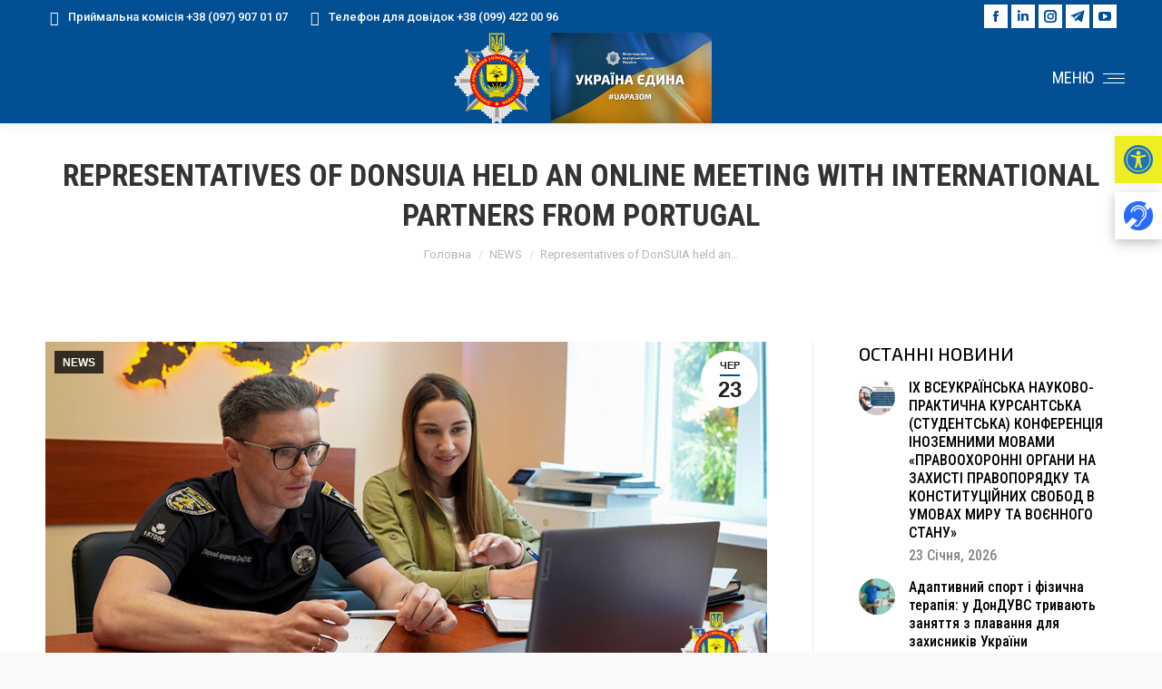

--- FILE ---
content_type: text/html; charset=UTF-8
request_url: https://dnuvs.ukr.education/news/representatives-of-donsuia-held-an-online-meeting-with
body_size: 45906
content:
<!DOCTYPE html>
<!--[if !(IE 6) | !(IE 7) | !(IE 8)  ]><!-->
<html lang="uk" class="no-js">
<!--<![endif]-->
<head>
	<meta charset="UTF-8" />
				<meta name="viewport" content="width=device-width, initial-scale=1, maximum-scale=1, user-scalable=0"/>
			<meta name="theme-color" content="#024f94"/>	<link rel="profile" href="https://gmpg.org/xfn/11" />
	<meta name='robots' content='index, follow, max-image-preview:large, max-snippet:-1, max-video-preview:-1' />
	<style>img:is([sizes="auto" i], [sizes^="auto," i]) { contain-intrinsic-size: 3000px 1500px }</style>
	            <script type="text/javascript"> var epic_news_ajax_url = 'https://dnuvs.ukr.education/?epic-ajax-request=epic-ne'; </script>
            
	<!-- This site is optimized with the Yoast SEO plugin v26.0 - https://yoast.com/wordpress/plugins/seo/ -->
	<title>Representatives of DonSUIA held an online meeting with international partners from Portugal | ДонДУВС</title>
	<meta name="description" content="The first vice-rector of the DonSUIA Yehor Nazymko, the representatives of the international cooperation unit Victoria Moskalenko and Yevgen" />
	<link rel="canonical" href="https://dnuvs.ukr.education/news/representatives-of-donsuia-held-an-online-meeting-with" />
	<meta property="og:locale" content="uk_UA" />
	<meta property="og:type" content="article" />
	<meta property="og:title" content="Representatives of DonSUIA held an online meeting with international partners from Portugal | ДонДУВС" />
	<meta property="og:description" content="The first vice-rector of the DonSUIA Yehor Nazymko, the representatives of the international cooperation unit Victoria Moskalenko and Yevgen" />
	<meta property="og:url" content="https://dnuvs.ukr.education/news/representatives-of-donsuia-held-an-online-meeting-with" />
	<meta property="og:site_name" content="ДонДУВС" />
	<meta property="article:publisher" content="https://www.facebook.com/donduvs" />
	<meta property="article:published_time" content="2023-06-23T09:18:43+00:00" />
	<meta property="article:modified_time" content="2023-06-23T09:19:15+00:00" />
	<meta property="og:image" content="https://dnuvs.ukr.education/wp-content/uploads/2023/06/1-9.jpg" />
	<meta property="og:image:width" content="940" />
	<meta property="og:image:height" content="470" />
	<meta property="og:image:type" content="image/jpeg" />
	<meta name="author" content="ВК" />
	<meta name="twitter:card" content="summary_large_image" />
	<meta name="twitter:creator" content="@donduvs" />
	<meta name="twitter:site" content="@donduvs" />
	<meta name="twitter:label1" content="Написано" />
	<meta name="twitter:data1" content="ВК" />
	<meta name="twitter:label2" content="Прибл. час читання" />
	<meta name="twitter:data2" content="1 хвилина" />
	<script type="application/ld+json" class="yoast-schema-graph">{"@context":"https://schema.org","@graph":[{"@type":"Article","@id":"https://dnuvs.ukr.education/news/representatives-of-donsuia-held-an-online-meeting-with#article","isPartOf":{"@id":"https://dnuvs.ukr.education/news/representatives-of-donsuia-held-an-online-meeting-with"},"author":{"name":"ВК","@id":"https://dnuvs.ukr.education/#/schema/person/49921b0b986d65e996766178363d00da"},"headline":"Representatives of DonSUIA held an online meeting with international partners from Portugal","datePublished":"2023-06-23T09:18:43+00:00","dateModified":"2023-06-23T09:19:15+00:00","mainEntityOfPage":{"@id":"https://dnuvs.ukr.education/news/representatives-of-donsuia-held-an-online-meeting-with"},"wordCount":206,"publisher":{"@id":"https://dnuvs.ukr.education/#organization"},"image":{"@id":"https://dnuvs.ukr.education/news/representatives-of-donsuia-held-an-online-meeting-with#primaryimage"},"thumbnailUrl":"https://dnuvs.ukr.education/wp-content/uploads/2023/06/1-9.jpg","articleSection":["NEWS"],"inLanguage":"uk"},{"@type":"WebPage","@id":"https://dnuvs.ukr.education/news/representatives-of-donsuia-held-an-online-meeting-with","url":"https://dnuvs.ukr.education/news/representatives-of-donsuia-held-an-online-meeting-with","name":"Representatives of DonSUIA held an online meeting with international partners from Portugal | ДонДУВС","isPartOf":{"@id":"https://dnuvs.ukr.education/#website"},"primaryImageOfPage":{"@id":"https://dnuvs.ukr.education/news/representatives-of-donsuia-held-an-online-meeting-with#primaryimage"},"image":{"@id":"https://dnuvs.ukr.education/news/representatives-of-donsuia-held-an-online-meeting-with#primaryimage"},"thumbnailUrl":"https://dnuvs.ukr.education/wp-content/uploads/2023/06/1-9.jpg","datePublished":"2023-06-23T09:18:43+00:00","dateModified":"2023-06-23T09:19:15+00:00","description":"The first vice-rector of the DonSUIA Yehor Nazymko, the representatives of the international cooperation unit Victoria Moskalenko and Yevgen","breadcrumb":{"@id":"https://dnuvs.ukr.education/news/representatives-of-donsuia-held-an-online-meeting-with#breadcrumb"},"inLanguage":"uk","potentialAction":[{"@type":"ReadAction","target":["https://dnuvs.ukr.education/news/representatives-of-donsuia-held-an-online-meeting-with"]}]},{"@type":"ImageObject","inLanguage":"uk","@id":"https://dnuvs.ukr.education/news/representatives-of-donsuia-held-an-online-meeting-with#primaryimage","url":"https://dnuvs.ukr.education/wp-content/uploads/2023/06/1-9.jpg","contentUrl":"https://dnuvs.ukr.education/wp-content/uploads/2023/06/1-9.jpg","width":940,"height":470},{"@type":"BreadcrumbList","@id":"https://dnuvs.ukr.education/news/representatives-of-donsuia-held-an-online-meeting-with#breadcrumb","itemListElement":[{"@type":"ListItem","position":1,"name":"Головна","item":"https://dnuvs.ukr.education/"},{"@type":"ListItem","position":2,"name":"Representatives of DonSUIA held an online meeting with international partners from Portugal"}]},{"@type":"WebSite","@id":"https://dnuvs.ukr.education/#website","url":"https://dnuvs.ukr.education/","name":"ДонДУВС","description":"Донецький державний університет внутрішніх справ","publisher":{"@id":"https://dnuvs.ukr.education/#organization"},"potentialAction":[{"@type":"SearchAction","target":{"@type":"EntryPoint","urlTemplate":"https://dnuvs.ukr.education/?s={search_term_string}"},"query-input":{"@type":"PropertyValueSpecification","valueRequired":true,"valueName":"search_term_string"}}],"inLanguage":"uk"},{"@type":"Organization","@id":"https://dnuvs.ukr.education/#organization","name":"ДонДУВС","url":"https://dnuvs.ukr.education/","logo":{"@type":"ImageObject","inLanguage":"uk","@id":"https://dnuvs.ukr.education/#/schema/logo/image/","url":"https://dnuvs.ukr.education/wp-content/uploads/2021/04/logo-navygaczyya-plavayushhaya.png","contentUrl":"https://dnuvs.ukr.education/wp-content/uploads/2021/04/logo-navygaczyya-plavayushhaya.png","width":113,"height":120,"caption":"ДонДУВС"},"image":{"@id":"https://dnuvs.ukr.education/#/schema/logo/image/"},"sameAs":["https://www.facebook.com/donduvs","https://x.com/donduvs","https://www.instagram.com/donduvs/","https://www.youtube.com/channel/UCBnQdnj-ZOQ-t5KuoxYTbyA"]},{"@type":"Person","@id":"https://dnuvs.ukr.education/#/schema/person/49921b0b986d65e996766178363d00da","name":"ВК","image":{"@type":"ImageObject","inLanguage":"uk","@id":"https://dnuvs.ukr.education/#/schema/person/image/","url":"https://secure.gravatar.com/avatar/74d419596323fb2a2ea4d23bbc0c8767?s=96&d=mm&r=g","contentUrl":"https://secure.gravatar.com/avatar/74d419596323fb2a2ea4d23bbc0c8767?s=96&d=mm&r=g","caption":"ВК"},"url":"https://dnuvs.ukr.education/author/vkidonduvs"}]}</script>
	<!-- / Yoast SEO plugin. -->


<link rel='dns-prefetch' href='//fonts.googleapis.com' />
<link rel="alternate" type="application/rss+xml" title="ДонДУВС &raquo; стрічка" href="https://dnuvs.ukr.education/feed" />
<link rel="alternate" type="application/rss+xml" title="ДонДУВС &raquo; Канал коментарів" href="https://dnuvs.ukr.education/comments/feed" />
<script>
window._wpemojiSettings = {"baseUrl":"https:\/\/s.w.org\/images\/core\/emoji\/15.0.3\/72x72\/","ext":".png","svgUrl":"https:\/\/s.w.org\/images\/core\/emoji\/15.0.3\/svg\/","svgExt":".svg","source":{"concatemoji":"https:\/\/dnuvs.ukr.education\/wp-includes\/js\/wp-emoji-release.min.js?ver=6.7.1"}};
/*! This file is auto-generated */
!function(i,n){var o,s,e;function c(e){try{var t={supportTests:e,timestamp:(new Date).valueOf()};sessionStorage.setItem(o,JSON.stringify(t))}catch(e){}}function p(e,t,n){e.clearRect(0,0,e.canvas.width,e.canvas.height),e.fillText(t,0,0);var t=new Uint32Array(e.getImageData(0,0,e.canvas.width,e.canvas.height).data),r=(e.clearRect(0,0,e.canvas.width,e.canvas.height),e.fillText(n,0,0),new Uint32Array(e.getImageData(0,0,e.canvas.width,e.canvas.height).data));return t.every(function(e,t){return e===r[t]})}function u(e,t,n){switch(t){case"flag":return n(e,"\ud83c\udff3\ufe0f\u200d\u26a7\ufe0f","\ud83c\udff3\ufe0f\u200b\u26a7\ufe0f")?!1:!n(e,"\ud83c\uddfa\ud83c\uddf3","\ud83c\uddfa\u200b\ud83c\uddf3")&&!n(e,"\ud83c\udff4\udb40\udc67\udb40\udc62\udb40\udc65\udb40\udc6e\udb40\udc67\udb40\udc7f","\ud83c\udff4\u200b\udb40\udc67\u200b\udb40\udc62\u200b\udb40\udc65\u200b\udb40\udc6e\u200b\udb40\udc67\u200b\udb40\udc7f");case"emoji":return!n(e,"\ud83d\udc26\u200d\u2b1b","\ud83d\udc26\u200b\u2b1b")}return!1}function f(e,t,n){var r="undefined"!=typeof WorkerGlobalScope&&self instanceof WorkerGlobalScope?new OffscreenCanvas(300,150):i.createElement("canvas"),a=r.getContext("2d",{willReadFrequently:!0}),o=(a.textBaseline="top",a.font="600 32px Arial",{});return e.forEach(function(e){o[e]=t(a,e,n)}),o}function t(e){var t=i.createElement("script");t.src=e,t.defer=!0,i.head.appendChild(t)}"undefined"!=typeof Promise&&(o="wpEmojiSettingsSupports",s=["flag","emoji"],n.supports={everything:!0,everythingExceptFlag:!0},e=new Promise(function(e){i.addEventListener("DOMContentLoaded",e,{once:!0})}),new Promise(function(t){var n=function(){try{var e=JSON.parse(sessionStorage.getItem(o));if("object"==typeof e&&"number"==typeof e.timestamp&&(new Date).valueOf()<e.timestamp+604800&&"object"==typeof e.supportTests)return e.supportTests}catch(e){}return null}();if(!n){if("undefined"!=typeof Worker&&"undefined"!=typeof OffscreenCanvas&&"undefined"!=typeof URL&&URL.createObjectURL&&"undefined"!=typeof Blob)try{var e="postMessage("+f.toString()+"("+[JSON.stringify(s),u.toString(),p.toString()].join(",")+"));",r=new Blob([e],{type:"text/javascript"}),a=new Worker(URL.createObjectURL(r),{name:"wpTestEmojiSupports"});return void(a.onmessage=function(e){c(n=e.data),a.terminate(),t(n)})}catch(e){}c(n=f(s,u,p))}t(n)}).then(function(e){for(var t in e)n.supports[t]=e[t],n.supports.everything=n.supports.everything&&n.supports[t],"flag"!==t&&(n.supports.everythingExceptFlag=n.supports.everythingExceptFlag&&n.supports[t]);n.supports.everythingExceptFlag=n.supports.everythingExceptFlag&&!n.supports.flag,n.DOMReady=!1,n.readyCallback=function(){n.DOMReady=!0}}).then(function(){return e}).then(function(){var e;n.supports.everything||(n.readyCallback(),(e=n.source||{}).concatemoji?t(e.concatemoji):e.wpemoji&&e.twemoji&&(t(e.twemoji),t(e.wpemoji)))}))}((window,document),window._wpemojiSettings);
</script>

<link rel='stylesheet' id='vc_extensions_cqbundle_adminicon-css' href='https://dnuvs.ukr.education/wp-content/plugins/vc-extensions-bundle-3.6.1_new/css/admin_icon.css?ver=6.7.1' media='all' />
<link rel='stylesheet' id='dashicons-css' href='https://dnuvs.ukr.education/wp-includes/css/dashicons.min.css?ver=6.7.1' media='all' />
<link rel='stylesheet' id='post-views-counter-frontend-css' href='https://dnuvs.ukr.education/wp-content/plugins/post-views-counter/css/frontend.min.css?ver=1.5.5' media='all' />
<style id='wp-emoji-styles-inline-css'>

	img.wp-smiley, img.emoji {
		display: inline !important;
		border: none !important;
		box-shadow: none !important;
		height: 1em !important;
		width: 1em !important;
		margin: 0 0.07em !important;
		vertical-align: -0.1em !important;
		background: none !important;
		padding: 0 !important;
	}
</style>
<link rel='stylesheet' id='wp-block-library-css' href='https://dnuvs.ukr.education/wp-includes/css/dist/block-library/style.min.css?ver=6.7.1' media='all' />
<style id='wp-block-library-theme-inline-css'>
.wp-block-audio :where(figcaption){color:#555;font-size:13px;text-align:center}.is-dark-theme .wp-block-audio :where(figcaption){color:#ffffffa6}.wp-block-audio{margin:0 0 1em}.wp-block-code{border:1px solid #ccc;border-radius:4px;font-family:Menlo,Consolas,monaco,monospace;padding:.8em 1em}.wp-block-embed :where(figcaption){color:#555;font-size:13px;text-align:center}.is-dark-theme .wp-block-embed :where(figcaption){color:#ffffffa6}.wp-block-embed{margin:0 0 1em}.blocks-gallery-caption{color:#555;font-size:13px;text-align:center}.is-dark-theme .blocks-gallery-caption{color:#ffffffa6}:root :where(.wp-block-image figcaption){color:#555;font-size:13px;text-align:center}.is-dark-theme :root :where(.wp-block-image figcaption){color:#ffffffa6}.wp-block-image{margin:0 0 1em}.wp-block-pullquote{border-bottom:4px solid;border-top:4px solid;color:currentColor;margin-bottom:1.75em}.wp-block-pullquote cite,.wp-block-pullquote footer,.wp-block-pullquote__citation{color:currentColor;font-size:.8125em;font-style:normal;text-transform:uppercase}.wp-block-quote{border-left:.25em solid;margin:0 0 1.75em;padding-left:1em}.wp-block-quote cite,.wp-block-quote footer{color:currentColor;font-size:.8125em;font-style:normal;position:relative}.wp-block-quote:where(.has-text-align-right){border-left:none;border-right:.25em solid;padding-left:0;padding-right:1em}.wp-block-quote:where(.has-text-align-center){border:none;padding-left:0}.wp-block-quote.is-large,.wp-block-quote.is-style-large,.wp-block-quote:where(.is-style-plain){border:none}.wp-block-search .wp-block-search__label{font-weight:700}.wp-block-search__button{border:1px solid #ccc;padding:.375em .625em}:where(.wp-block-group.has-background){padding:1.25em 2.375em}.wp-block-separator.has-css-opacity{opacity:.4}.wp-block-separator{border:none;border-bottom:2px solid;margin-left:auto;margin-right:auto}.wp-block-separator.has-alpha-channel-opacity{opacity:1}.wp-block-separator:not(.is-style-wide):not(.is-style-dots){width:100px}.wp-block-separator.has-background:not(.is-style-dots){border-bottom:none;height:1px}.wp-block-separator.has-background:not(.is-style-wide):not(.is-style-dots){height:2px}.wp-block-table{margin:0 0 1em}.wp-block-table td,.wp-block-table th{word-break:normal}.wp-block-table :where(figcaption){color:#555;font-size:13px;text-align:center}.is-dark-theme .wp-block-table :where(figcaption){color:#ffffffa6}.wp-block-video :where(figcaption){color:#555;font-size:13px;text-align:center}.is-dark-theme .wp-block-video :where(figcaption){color:#ffffffa6}.wp-block-video{margin:0 0 1em}:root :where(.wp-block-template-part.has-background){margin-bottom:0;margin-top:0;padding:1.25em 2.375em}
</style>
<style id='pdfemb-pdf-embedder-viewer-style-inline-css'>
.wp-block-pdfemb-pdf-embedder-viewer{max-width:none}

</style>
<style id='classic-theme-styles-inline-css'>
/*! This file is auto-generated */
.wp-block-button__link{color:#fff;background-color:#32373c;border-radius:9999px;box-shadow:none;text-decoration:none;padding:calc(.667em + 2px) calc(1.333em + 2px);font-size:1.125em}.wp-block-file__button{background:#32373c;color:#fff;text-decoration:none}
</style>
<style id='global-styles-inline-css'>
:root{--wp--preset--aspect-ratio--square: 1;--wp--preset--aspect-ratio--4-3: 4/3;--wp--preset--aspect-ratio--3-4: 3/4;--wp--preset--aspect-ratio--3-2: 3/2;--wp--preset--aspect-ratio--2-3: 2/3;--wp--preset--aspect-ratio--16-9: 16/9;--wp--preset--aspect-ratio--9-16: 9/16;--wp--preset--color--black: #000000;--wp--preset--color--cyan-bluish-gray: #abb8c3;--wp--preset--color--white: #FFF;--wp--preset--color--pale-pink: #f78da7;--wp--preset--color--vivid-red: #cf2e2e;--wp--preset--color--luminous-vivid-orange: #ff6900;--wp--preset--color--luminous-vivid-amber: #fcb900;--wp--preset--color--light-green-cyan: #7bdcb5;--wp--preset--color--vivid-green-cyan: #00d084;--wp--preset--color--pale-cyan-blue: #8ed1fc;--wp--preset--color--vivid-cyan-blue: #0693e3;--wp--preset--color--vivid-purple: #9b51e0;--wp--preset--color--accent: #024f94;--wp--preset--color--dark-gray: #111;--wp--preset--color--light-gray: #767676;--wp--preset--gradient--vivid-cyan-blue-to-vivid-purple: linear-gradient(135deg,rgba(6,147,227,1) 0%,rgb(155,81,224) 100%);--wp--preset--gradient--light-green-cyan-to-vivid-green-cyan: linear-gradient(135deg,rgb(122,220,180) 0%,rgb(0,208,130) 100%);--wp--preset--gradient--luminous-vivid-amber-to-luminous-vivid-orange: linear-gradient(135deg,rgba(252,185,0,1) 0%,rgba(255,105,0,1) 100%);--wp--preset--gradient--luminous-vivid-orange-to-vivid-red: linear-gradient(135deg,rgba(255,105,0,1) 0%,rgb(207,46,46) 100%);--wp--preset--gradient--very-light-gray-to-cyan-bluish-gray: linear-gradient(135deg,rgb(238,238,238) 0%,rgb(169,184,195) 100%);--wp--preset--gradient--cool-to-warm-spectrum: linear-gradient(135deg,rgb(74,234,220) 0%,rgb(151,120,209) 20%,rgb(207,42,186) 40%,rgb(238,44,130) 60%,rgb(251,105,98) 80%,rgb(254,248,76) 100%);--wp--preset--gradient--blush-light-purple: linear-gradient(135deg,rgb(255,206,236) 0%,rgb(152,150,240) 100%);--wp--preset--gradient--blush-bordeaux: linear-gradient(135deg,rgb(254,205,165) 0%,rgb(254,45,45) 50%,rgb(107,0,62) 100%);--wp--preset--gradient--luminous-dusk: linear-gradient(135deg,rgb(255,203,112) 0%,rgb(199,81,192) 50%,rgb(65,88,208) 100%);--wp--preset--gradient--pale-ocean: linear-gradient(135deg,rgb(255,245,203) 0%,rgb(182,227,212) 50%,rgb(51,167,181) 100%);--wp--preset--gradient--electric-grass: linear-gradient(135deg,rgb(202,248,128) 0%,rgb(113,206,126) 100%);--wp--preset--gradient--midnight: linear-gradient(135deg,rgb(2,3,129) 0%,rgb(40,116,252) 100%);--wp--preset--font-size--small: 13px;--wp--preset--font-size--medium: 20px;--wp--preset--font-size--large: 36px;--wp--preset--font-size--x-large: 42px;--wp--preset--spacing--20: 0.44rem;--wp--preset--spacing--30: 0.67rem;--wp--preset--spacing--40: 1rem;--wp--preset--spacing--50: 1.5rem;--wp--preset--spacing--60: 2.25rem;--wp--preset--spacing--70: 3.38rem;--wp--preset--spacing--80: 5.06rem;--wp--preset--shadow--natural: 6px 6px 9px rgba(0, 0, 0, 0.2);--wp--preset--shadow--deep: 12px 12px 50px rgba(0, 0, 0, 0.4);--wp--preset--shadow--sharp: 6px 6px 0px rgba(0, 0, 0, 0.2);--wp--preset--shadow--outlined: 6px 6px 0px -3px rgba(255, 255, 255, 1), 6px 6px rgba(0, 0, 0, 1);--wp--preset--shadow--crisp: 6px 6px 0px rgba(0, 0, 0, 1);}:where(.is-layout-flex){gap: 0.5em;}:where(.is-layout-grid){gap: 0.5em;}body .is-layout-flex{display: flex;}.is-layout-flex{flex-wrap: wrap;align-items: center;}.is-layout-flex > :is(*, div){margin: 0;}body .is-layout-grid{display: grid;}.is-layout-grid > :is(*, div){margin: 0;}:where(.wp-block-columns.is-layout-flex){gap: 2em;}:where(.wp-block-columns.is-layout-grid){gap: 2em;}:where(.wp-block-post-template.is-layout-flex){gap: 1.25em;}:where(.wp-block-post-template.is-layout-grid){gap: 1.25em;}.has-black-color{color: var(--wp--preset--color--black) !important;}.has-cyan-bluish-gray-color{color: var(--wp--preset--color--cyan-bluish-gray) !important;}.has-white-color{color: var(--wp--preset--color--white) !important;}.has-pale-pink-color{color: var(--wp--preset--color--pale-pink) !important;}.has-vivid-red-color{color: var(--wp--preset--color--vivid-red) !important;}.has-luminous-vivid-orange-color{color: var(--wp--preset--color--luminous-vivid-orange) !important;}.has-luminous-vivid-amber-color{color: var(--wp--preset--color--luminous-vivid-amber) !important;}.has-light-green-cyan-color{color: var(--wp--preset--color--light-green-cyan) !important;}.has-vivid-green-cyan-color{color: var(--wp--preset--color--vivid-green-cyan) !important;}.has-pale-cyan-blue-color{color: var(--wp--preset--color--pale-cyan-blue) !important;}.has-vivid-cyan-blue-color{color: var(--wp--preset--color--vivid-cyan-blue) !important;}.has-vivid-purple-color{color: var(--wp--preset--color--vivid-purple) !important;}.has-black-background-color{background-color: var(--wp--preset--color--black) !important;}.has-cyan-bluish-gray-background-color{background-color: var(--wp--preset--color--cyan-bluish-gray) !important;}.has-white-background-color{background-color: var(--wp--preset--color--white) !important;}.has-pale-pink-background-color{background-color: var(--wp--preset--color--pale-pink) !important;}.has-vivid-red-background-color{background-color: var(--wp--preset--color--vivid-red) !important;}.has-luminous-vivid-orange-background-color{background-color: var(--wp--preset--color--luminous-vivid-orange) !important;}.has-luminous-vivid-amber-background-color{background-color: var(--wp--preset--color--luminous-vivid-amber) !important;}.has-light-green-cyan-background-color{background-color: var(--wp--preset--color--light-green-cyan) !important;}.has-vivid-green-cyan-background-color{background-color: var(--wp--preset--color--vivid-green-cyan) !important;}.has-pale-cyan-blue-background-color{background-color: var(--wp--preset--color--pale-cyan-blue) !important;}.has-vivid-cyan-blue-background-color{background-color: var(--wp--preset--color--vivid-cyan-blue) !important;}.has-vivid-purple-background-color{background-color: var(--wp--preset--color--vivid-purple) !important;}.has-black-border-color{border-color: var(--wp--preset--color--black) !important;}.has-cyan-bluish-gray-border-color{border-color: var(--wp--preset--color--cyan-bluish-gray) !important;}.has-white-border-color{border-color: var(--wp--preset--color--white) !important;}.has-pale-pink-border-color{border-color: var(--wp--preset--color--pale-pink) !important;}.has-vivid-red-border-color{border-color: var(--wp--preset--color--vivid-red) !important;}.has-luminous-vivid-orange-border-color{border-color: var(--wp--preset--color--luminous-vivid-orange) !important;}.has-luminous-vivid-amber-border-color{border-color: var(--wp--preset--color--luminous-vivid-amber) !important;}.has-light-green-cyan-border-color{border-color: var(--wp--preset--color--light-green-cyan) !important;}.has-vivid-green-cyan-border-color{border-color: var(--wp--preset--color--vivid-green-cyan) !important;}.has-pale-cyan-blue-border-color{border-color: var(--wp--preset--color--pale-cyan-blue) !important;}.has-vivid-cyan-blue-border-color{border-color: var(--wp--preset--color--vivid-cyan-blue) !important;}.has-vivid-purple-border-color{border-color: var(--wp--preset--color--vivid-purple) !important;}.has-vivid-cyan-blue-to-vivid-purple-gradient-background{background: var(--wp--preset--gradient--vivid-cyan-blue-to-vivid-purple) !important;}.has-light-green-cyan-to-vivid-green-cyan-gradient-background{background: var(--wp--preset--gradient--light-green-cyan-to-vivid-green-cyan) !important;}.has-luminous-vivid-amber-to-luminous-vivid-orange-gradient-background{background: var(--wp--preset--gradient--luminous-vivid-amber-to-luminous-vivid-orange) !important;}.has-luminous-vivid-orange-to-vivid-red-gradient-background{background: var(--wp--preset--gradient--luminous-vivid-orange-to-vivid-red) !important;}.has-very-light-gray-to-cyan-bluish-gray-gradient-background{background: var(--wp--preset--gradient--very-light-gray-to-cyan-bluish-gray) !important;}.has-cool-to-warm-spectrum-gradient-background{background: var(--wp--preset--gradient--cool-to-warm-spectrum) !important;}.has-blush-light-purple-gradient-background{background: var(--wp--preset--gradient--blush-light-purple) !important;}.has-blush-bordeaux-gradient-background{background: var(--wp--preset--gradient--blush-bordeaux) !important;}.has-luminous-dusk-gradient-background{background: var(--wp--preset--gradient--luminous-dusk) !important;}.has-pale-ocean-gradient-background{background: var(--wp--preset--gradient--pale-ocean) !important;}.has-electric-grass-gradient-background{background: var(--wp--preset--gradient--electric-grass) !important;}.has-midnight-gradient-background{background: var(--wp--preset--gradient--midnight) !important;}.has-small-font-size{font-size: var(--wp--preset--font-size--small) !important;}.has-medium-font-size{font-size: var(--wp--preset--font-size--medium) !important;}.has-large-font-size{font-size: var(--wp--preset--font-size--large) !important;}.has-x-large-font-size{font-size: var(--wp--preset--font-size--x-large) !important;}
:where(.wp-block-post-template.is-layout-flex){gap: 1.25em;}:where(.wp-block-post-template.is-layout-grid){gap: 1.25em;}
:where(.wp-block-columns.is-layout-flex){gap: 2em;}:where(.wp-block-columns.is-layout-grid){gap: 2em;}
:root :where(.wp-block-pullquote){font-size: 1.5em;line-height: 1.6;}
</style>
<link rel='stylesheet' id='contact-form-7-css' href='https://dnuvs.ukr.education/wp-content/plugins/contact-form-7/includes/css/styles.css?ver=6.1.2' media='all' />
<link rel='stylesheet' id='pojo-a11y-css' href='https://dnuvs.ukr.education/wp-content/plugins/pojo-accessibility/modules/legacy/assets/css/style.min.css?ver=1.0.0' media='all' />
<link rel='stylesheet' id='the7-font-css' href='https://dnuvs.ukr.education/wp-content/themes/dt-the7/fonts/icomoon-the7-font/icomoon-the7-font.min.css?ver=12.9.1' media='all' />
<link rel='stylesheet' id='the7-awesome-fonts-css' href='https://dnuvs.ukr.education/wp-content/themes/dt-the7/fonts/FontAwesome/css/all.min.css?ver=12.9.1' media='all' />
<link rel='stylesheet' id='the7-awesome-fonts-back-css' href='https://dnuvs.ukr.education/wp-content/themes/dt-the7/fonts/FontAwesome/back-compat.min.css?ver=12.9.1' media='all' />
<link rel='stylesheet' id='the7-icomoon-css' href='https://dnuvs.ukr.education/wp-content/uploads/smile_fonts/icomoon/icomoon.css?ver=6.7.1' media='all' />
<link rel='stylesheet' id='dflip-style-css' href='https://dnuvs.ukr.education/wp-content/plugins/3d-flipbook-dflip-lite/assets/css/dflip.min.css?ver=2.3.75' media='all' />
<link rel='stylesheet' id='dt-web-fonts-css' href='https://fonts.googleapis.com/css?family=Roboto:400,500,600,700%7CMontserrat:400,500,600,700%7CRoboto+Condensed:300,400,500,600,700%7COswald:200,300,400,600,700%7CExo+2:300,400,500,600,700' media='all' />
<link rel='stylesheet' id='dt-main-css' href='https://dnuvs.ukr.education/wp-content/themes/dt-the7/css/main.min.css?ver=12.9.1' media='all' />
<link rel='stylesheet' id='the7-custom-scrollbar-css' href='https://dnuvs.ukr.education/wp-content/themes/dt-the7/lib/custom-scrollbar/custom-scrollbar.min.css?ver=12.9.1' media='all' />
<link rel='stylesheet' id='the7-wpbakery-css' href='https://dnuvs.ukr.education/wp-content/themes/dt-the7/css/wpbakery.min.css?ver=12.9.1' media='all' />
<link rel='stylesheet' id='the7-core-css' href='https://dnuvs.ukr.education/wp-content/plugins/dt-the7-core/assets/css/post-type.min.css?ver=2.7.12' media='all' />
<link rel='stylesheet' id='the7-css-vars-css' href='https://dnuvs.ukr.education/wp-content/uploads/the7-css/css-vars.css?ver=e51576c2f2a8' media='all' />
<link rel='stylesheet' id='dt-custom-css' href='https://dnuvs.ukr.education/wp-content/uploads/the7-css/custom.css?ver=e51576c2f2a8' media='all' />
<link rel='stylesheet' id='dt-media-css' href='https://dnuvs.ukr.education/wp-content/uploads/the7-css/media.css?ver=e51576c2f2a8' media='all' />
<link rel='stylesheet' id='the7-mega-menu-css' href='https://dnuvs.ukr.education/wp-content/uploads/the7-css/mega-menu.css?ver=e51576c2f2a8' media='all' />
<link rel='stylesheet' id='the7-elements-albums-portfolio-css' href='https://dnuvs.ukr.education/wp-content/uploads/the7-css/the7-elements-albums-portfolio.css?ver=e51576c2f2a8' media='all' />
<link rel='stylesheet' id='the7-elements-css' href='https://dnuvs.ukr.education/wp-content/uploads/the7-css/post-type-dynamic.css?ver=e51576c2f2a8' media='all' />
<link rel='stylesheet' id='style-css' href='https://dnuvs.ukr.education/wp-content/themes/dt-the7/style.css?ver=12.9.1' media='all' />
<link rel='stylesheet' id='epic-icon-css' href='https://dnuvs.ukr.education/wp-content/plugins/epic-news-element/assets/fonts/jegicon/jegicon.css?ver=6.7.1' media='all' />
<link rel='stylesheet' id='epic-style-css' href='https://dnuvs.ukr.education/wp-content/plugins/epic-news-element/assets/css/style.min.css?ver=6.7.1' media='all' />
<script src="https://dnuvs.ukr.education/wp-includes/js/jquery/jquery.min.js?ver=3.7.1" id="jquery-core-js"></script>
<script src="https://dnuvs.ukr.education/wp-includes/js/jquery/jquery-migrate.min.js?ver=3.4.1" id="jquery-migrate-js"></script>
<script id="dt-above-fold-js-extra">
var dtLocal = {"themeUrl":"https:\/\/dnuvs.ukr.education\/wp-content\/themes\/dt-the7","passText":"To view this protected post, enter the password below:","moreButtonText":{"loading":"Loading...","loadMore":"Load more"},"postID":"17325","ajaxurl":"https:\/\/dnuvs.ukr.education\/wp-admin\/admin-ajax.php","REST":{"baseUrl":"https:\/\/dnuvs.ukr.education\/wp-json\/the7\/v1","endpoints":{"sendMail":"\/send-mail"}},"contactMessages":{"required":"One or more fields have an error. Please check and try again.","terms":"Please accept the privacy policy.","fillTheCaptchaError":"Please, fill the captcha."},"captchaSiteKey":"","ajaxNonce":"4e9b7f06f6","pageData":"","themeSettings":{"smoothScroll":"off","lazyLoading":false,"desktopHeader":{"height":80},"ToggleCaptionEnabled":"disabled","ToggleCaption":"\u041d\u0430\u0432\u0438\u0433\u0430\u0446\u0438\u044f","floatingHeader":{"showAfter":300,"showMenu":true,"height":80,"logo":{"showLogo":true,"html":"<img class=\" preload-me\" src=\"https:\/\/dnuvs.ukr.education\/wp-content\/uploads\/2022\/09\/unnamed-file.png\" srcset=\"https:\/\/dnuvs.ukr.education\/wp-content\/uploads\/2022\/09\/unnamed-file.png 576w\" width=\"288\" height=\"100\"   sizes=\"288px\" alt=\"\u0414\u043e\u043d\u0414\u0423\u0412\u0421\" \/>","url":"https:\/\/dnuvs.ukr.education\/"}},"topLine":{"floatingTopLine":{"logo":{"showLogo":false,"html":""}}},"mobileHeader":{"firstSwitchPoint":1367,"secondSwitchPoint":778,"firstSwitchPointHeight":60,"secondSwitchPointHeight":60,"mobileToggleCaptionEnabled":"left","mobileToggleCaption":"\u041c\u0415\u041d\u042e"},"stickyMobileHeaderFirstSwitch":{"logo":{"html":"<img class=\" preload-me\" src=\"https:\/\/dnuvs.ukr.education\/wp-content\/uploads\/2022\/09\/unnamed-file.png\" srcset=\"https:\/\/dnuvs.ukr.education\/wp-content\/uploads\/2022\/09\/unnamed-file.png 576w\" width=\"288\" height=\"100\"   sizes=\"288px\" alt=\"\u0414\u043e\u043d\u0414\u0423\u0412\u0421\" \/>"}},"stickyMobileHeaderSecondSwitch":{"logo":{"html":"<img class=\" preload-me\" src=\"https:\/\/dnuvs.ukr.education\/wp-content\/uploads\/2022\/09\/unnamed-file.png\" srcset=\"https:\/\/dnuvs.ukr.education\/wp-content\/uploads\/2022\/09\/unnamed-file.png 576w\" width=\"288\" height=\"100\"   sizes=\"288px\" alt=\"\u0414\u043e\u043d\u0414\u0423\u0412\u0421\" \/>"}},"sidebar":{"switchPoint":992},"boxedWidth":"1340px"},"VCMobileScreenWidth":"768"};
var dtShare = {"shareButtonText":{"facebook":"Share on Facebook","twitter":"Share on X","pinterest":"Pin it","linkedin":"Share on Linkedin","whatsapp":"Share on Whatsapp"},"overlayOpacity":"85"};
</script>
<script src="https://dnuvs.ukr.education/wp-content/themes/dt-the7/js/above-the-fold.min.js?ver=12.9.1" id="dt-above-fold-js"></script>
<script></script><link rel="https://api.w.org/" href="https://dnuvs.ukr.education/wp-json/" /><link rel="alternate" title="JSON" type="application/json" href="https://dnuvs.ukr.education/wp-json/wp/v2/posts/17325" /><link rel="EditURI" type="application/rsd+xml" title="RSD" href="https://dnuvs.ukr.education/xmlrpc.php?rsd" />
<meta name="generator" content="WordPress 6.7.1" />
<link rel='shortlink' href='https://dnuvs.ukr.education/?p=17325' />
<link rel="alternate" title="oEmbed (JSON)" type="application/json+oembed" href="https://dnuvs.ukr.education/wp-json/oembed/1.0/embed?url=https%3A%2F%2Fdnuvs.ukr.education%2Fnews%2Frepresentatives-of-donsuia-held-an-online-meeting-with" />
<link rel="alternate" title="oEmbed (XML)" type="text/xml+oembed" href="https://dnuvs.ukr.education/wp-json/oembed/1.0/embed?url=https%3A%2F%2Fdnuvs.ukr.education%2Fnews%2Frepresentatives-of-donsuia-held-an-online-meeting-with&#038;format=xml" />
<style type="text/css">
#pojo-a11y-toolbar .pojo-a11y-toolbar-toggle a{ background-color: #eeee22;	color: #1e73be;}
#pojo-a11y-toolbar .pojo-a11y-toolbar-overlay, #pojo-a11y-toolbar .pojo-a11y-toolbar-overlay ul.pojo-a11y-toolbar-items.pojo-a11y-links{ border-color: #eeee22;}
body.pojo-a11y-focusable a:focus{ outline-style: solid !important;	outline-width: 1px !important;	outline-color: #FF0000 !important;}
#pojo-a11y-toolbar{ top: 150px !important;}
#pojo-a11y-toolbar .pojo-a11y-toolbar-overlay{ background-color: #ffffff;}
#pojo-a11y-toolbar .pojo-a11y-toolbar-overlay ul.pojo-a11y-toolbar-items li.pojo-a11y-toolbar-item a, #pojo-a11y-toolbar .pojo-a11y-toolbar-overlay p.pojo-a11y-toolbar-title{ color: #333333;}
#pojo-a11y-toolbar .pojo-a11y-toolbar-overlay ul.pojo-a11y-toolbar-items li.pojo-a11y-toolbar-item a.active{ background-color: #4054b2;	color: #ffffff;}
@media (max-width: 767px) { #pojo-a11y-toolbar { top: 100px !important; } }</style><meta name="generator" content="Powered by WPBakery Page Builder - drag and drop page builder for WordPress."/>
<meta name="generator" content="Powered by Slider Revolution 6.7.37 - responsive, Mobile-Friendly Slider Plugin for WordPress with comfortable drag and drop interface." />
<link rel="icon" href="https://dnuvs.ukr.education/wp-content/uploads/2022/02/logotyp-donduvs-2022.png" type="image/png" sizes="32x32"/><style id="jeg_dynamic_css" type="text/css" data-type="jeg_custom-css"></style><script>function setREVStartSize(e){
			//window.requestAnimationFrame(function() {
				window.RSIW = window.RSIW===undefined ? window.innerWidth : window.RSIW;
				window.RSIH = window.RSIH===undefined ? window.innerHeight : window.RSIH;
				try {
					var pw = document.getElementById(e.c).parentNode.offsetWidth,
						newh;
					pw = pw===0 || isNaN(pw) || (e.l=="fullwidth" || e.layout=="fullwidth") ? window.RSIW : pw;
					e.tabw = e.tabw===undefined ? 0 : parseInt(e.tabw);
					e.thumbw = e.thumbw===undefined ? 0 : parseInt(e.thumbw);
					e.tabh = e.tabh===undefined ? 0 : parseInt(e.tabh);
					e.thumbh = e.thumbh===undefined ? 0 : parseInt(e.thumbh);
					e.tabhide = e.tabhide===undefined ? 0 : parseInt(e.tabhide);
					e.thumbhide = e.thumbhide===undefined ? 0 : parseInt(e.thumbhide);
					e.mh = e.mh===undefined || e.mh=="" || e.mh==="auto" ? 0 : parseInt(e.mh,0);
					if(e.layout==="fullscreen" || e.l==="fullscreen")
						newh = Math.max(e.mh,window.RSIH);
					else{
						e.gw = Array.isArray(e.gw) ? e.gw : [e.gw];
						for (var i in e.rl) if (e.gw[i]===undefined || e.gw[i]===0) e.gw[i] = e.gw[i-1];
						e.gh = e.el===undefined || e.el==="" || (Array.isArray(e.el) && e.el.length==0)? e.gh : e.el;
						e.gh = Array.isArray(e.gh) ? e.gh : [e.gh];
						for (var i in e.rl) if (e.gh[i]===undefined || e.gh[i]===0) e.gh[i] = e.gh[i-1];
											
						var nl = new Array(e.rl.length),
							ix = 0,
							sl;
						e.tabw = e.tabhide>=pw ? 0 : e.tabw;
						e.thumbw = e.thumbhide>=pw ? 0 : e.thumbw;
						e.tabh = e.tabhide>=pw ? 0 : e.tabh;
						e.thumbh = e.thumbhide>=pw ? 0 : e.thumbh;
						for (var i in e.rl) nl[i] = e.rl[i]<window.RSIW ? 0 : e.rl[i];
						sl = nl[0];
						for (var i in nl) if (sl>nl[i] && nl[i]>0) { sl = nl[i]; ix=i;}
						var m = pw>(e.gw[ix]+e.tabw+e.thumbw) ? 1 : (pw-(e.tabw+e.thumbw)) / (e.gw[ix]);
						newh =  (e.gh[ix] * m) + (e.tabh + e.thumbh);
					}
					var el = document.getElementById(e.c);
					if (el!==null && el) el.style.height = newh+"px";
					el = document.getElementById(e.c+"_wrapper");
					if (el!==null && el) {
						el.style.height = newh+"px";
						el.style.display = "block";
					}
				} catch(e){
					console.log("Failure at Presize of Slider:" + e)
				}
			//});
		  };</script>
<noscript><style> .wpb_animate_when_almost_visible { opacity: 1; }</style></noscript><!-- Google tag (gtag.js) -->
<script async src="https://www.googletagmanager.com/gtag/js?id=G-R0KGCPH0B0"></script>
<script>
  window.dataLayer = window.dataLayer || [];
  function gtag(){dataLayer.push(arguments);}
  gtag('js', new Date());

  gtag('config', 'G-R0KGCPH0B0');
</script><style id='the7-custom-inline-css' type='text/css'>
/*Icons above menu items*/
.main-nav > li > a .text-wrap,
.header-bar .main-nav > li > a,
.menu-box .main-nav > li > a {
-webkit-flex-flow: column wrap;
-moz-flex-flow: column wrap;
-ms-flex-flow: column wrap;
flex-flow: column wrap;
}
.main-nav > .menu-item > a .fa {
padding-right: 0;
padding-bottom: 4px;
}
</style>
</head>
<body id="the7-body" class="post-template-default single single-post postid-17325 single-format-standard wp-embed-responsive the7-core-ver-2.7.12 no-comments dt-responsive-on right-mobile-menu-close-icon ouside-menu-close-icon mobile-close-right-caption mobile-hamburger-close-bg-enable mobile-hamburger-close-bg-hover-enable  fade-small-mobile-menu-close-icon fade-medium-menu-close-icon srcset-enabled btn-flat custom-btn-color custom-btn-hover-color outline-element-decoration phantom-sticky phantom-shadow-decoration phantom-custom-logo-on floating-top-bar floating-mobile-menu-icon top-header first-switch-logo-center first-switch-menu-right second-switch-logo-center second-switch-menu-right layzr-loading-on popup-message-style the7-ver-12.9.1 dt-fa-compatibility wpb-js-composer js-comp-ver-8.6.1 vc_responsive">
<!-- The7 12.9.1 -->

<div id="page" >
	<a class="skip-link screen-reader-text" href="#content">Skip to content</a>

<div class="masthead inline-header right widgets full-width shadow-decoration shadow-mobile-header-decoration type-9-mobile-menu-icon mobile-left-caption dt-parent-menu-clickable show-sub-menu-on-hover show-mobile-logo" >

	<div class="top-bar line-content">
	<div class="top-bar-bg" ></div>
	<div class="mini-widgets left-widgets"></div><div class="right-widgets mini-widgets"><a href="tel:+38 (097) 907 01 07" class="mini-contacts phone show-on-desktop in-top-bar-left in-menu-second-switch"><i class="fa-fw icomoon-the7-font-the7-phone-05"></i>Приймальна комісія +38 (097) 907 01 07</a><a href="tel:+380994220096" class="mini-contacts multipurpose_3 show-on-desktop in-top-bar-left in-menu-second-switch"><i class="fa-fw icomoon-the7-font-the7-phone-05"></i>Телефон для довідок +38 (099) 422 00 96</a><span class="mini-contacts email show-on-desktop in-menu-first-switch in-menu-second-switch"><i class="fa-fw icomoon-the7-font-the7-mail-03"></i>info@dnuvs.ukr.education</span><a href="https://dnuvs.ukr.education/viddily-ta-viddilennya/upovnovazhenyj-z-antykorupczijnoyi-diyalnosti/povidomyty-pro-korupcziyu" class="microwidget-btn mini-button header-elements-button-1 show-on-desktop in-menu-first-switch in-menu-second-switch microwidget-btn-hover-bg-on border-on hover-border-off btn-icon-align-left" ><span>Повідомити про корупцію</span></a><div class="soc-ico show-on-desktop in-top-bar-right near-logo-second-switch custom-bg disabled-border border-off hover-custom-bg hover-disabled-border  hover-border-off"><a title="Facebook page opens in new window" href="https://www.facebook.com/donduvs" target="_blank" class="facebook"><span class="soc-font-icon"></span><span class="screen-reader-text">Facebook page opens in new window</span></a><a title="Linkedin page opens in new window" href="https://www.linkedin.com/company/dnuvs" target="_blank" class="linkedin"><span class="soc-font-icon"></span><span class="screen-reader-text">Linkedin page opens in new window</span></a><a title="Instagram page opens in new window" href="https://www.instagram.com/donduvs_" target="_blank" class="instagram"><span class="soc-font-icon"></span><span class="screen-reader-text">Instagram page opens in new window</span></a><a title="Telegram page opens in new window" href="https://t.me/dli_donetsk" target="_blank" class="telegram"><span class="soc-font-icon"></span><span class="screen-reader-text">Telegram page opens in new window</span></a><a title="YouTube page opens in new window" href="https://www.youtube.com/channel/UCBnQdnj-ZOQ-t5KuoxYTbyA" target="_blank" class="you-tube"><span class="soc-font-icon"></span><span class="screen-reader-text">YouTube page opens in new window</span></a></div><div class="mini-search show-on-desktop in-menu-first-switch in-top-bar classic-search custom-icon"><form class="searchform mini-widget-searchform" role="search" method="get" action="https://dnuvs.ukr.education/">

	<div class="screen-reader-text">Search:</div>

	
		<input type="text" aria-label="Search" class="field searchform-s" name="s" value="" placeholder="Пошук..." title="Search form"/>
		<a href="" class="search-icon"  aria-label="Search"><i class="icomoon-the7-font-the7-zoom-044" aria-hidden="true"></i></a>

			<input type="submit" class="assistive-text searchsubmit" value="Go!"/>
</form>
</div></div></div>

	<header class="header-bar" role="banner">

		<div class="branding">
	<div id="site-title" class="assistive-text">ДонДУВС</div>
	<div id="site-description" class="assistive-text">Донецький державний університет внутрішніх справ</div>
	<a class="" href="https://dnuvs.ukr.education/"><img class=" preload-me" src="https://dnuvs.ukr.education/wp-content/uploads/2022/09/unnamed-file.png" srcset="https://dnuvs.ukr.education/wp-content/uploads/2022/09/unnamed-file.png 576w" width="288" height="100"   sizes="288px" alt="ДонДУВС" /><img class="mobile-logo preload-me" src="https://dnuvs.ukr.education/wp-content/uploads/2022/09/unnamed-file.png" srcset="https://dnuvs.ukr.education/wp-content/uploads/2022/09/unnamed-file.png 576w" width="288" height="100"   sizes="288px" alt="ДонДУВС" /></a></div>

		<ul id="primary-menu" class="main-nav bg-outline-decoration hover-outline-decoration active-outline-decoration"><li class="menu-item menu-item-type-custom menu-item-object-custom menu-item-has-children menu-item-21029 first has-children depth-0"><a href='#' data-level='1' aria-haspopup='true' aria-expanded='false'><span class="menu-item-text"><span class="menu-text">Актуальне</span><span class="subtitle-text">новини, анонси, події, журнал</span></span></a><ul class="sub-nav hover-style-bg level-arrows-on" role="group"><li class="menu-item menu-item-type-taxonomy menu-item-object-category menu-item-22006 first depth-1"><a href='https://dnuvs.ukr.education/category/anons' data-level='2'><span class="menu-item-text"><span class="menu-text">Анонси</span></span></a></li> <li class="menu-item menu-item-type-post_type menu-item-object-page menu-item-22435 depth-1"><a href='https://dnuvs.ukr.education/perehod-na-ukrayinsku' data-level='2'><span class="menu-item-text"><span class="menu-text">Удосконалюй українську!</span></span></a></li> <li class="menu-item menu-item-type-post_type menu-item-object-page menu-item-22005 depth-1"><a href='https://dnuvs.ukr.education/novyny' data-level='2'><span class="menu-item-text"><span class="menu-text">Новини та події</span></span></a></li> <li class="menu-item menu-item-type-post_type menu-item-object-page menu-item-22007 depth-1"><a href='https://dnuvs.ukr.education/zmi-pro-nas' data-level='2'><span class="menu-item-text"><span class="menu-text">ЗМІ про нас</span></span></a></li> <li class="menu-item menu-item-type-post_type menu-item-object-page menu-item-22008 depth-1"><a href='https://dnuvs.ukr.education/university-of-the-future' data-level='2'><span class="menu-item-text"><span class="menu-text">University of the Future</span></span></a></li> <li class="menu-item menu-item-type-post_type menu-item-object-page menu-item-21028 depth-1"><a href='https://dnuvs.ukr.education/treningovyj-czentr-vyhovannya-dobrochesnosti' data-level='2'><span class="menu-item-text"><span class="menu-text">Тренінговий центр</span><span class="subtitle-text">“ВИХОВАННЯ ДОБРОЧЕСНОСТІ”</span></span></a></li> </ul></li> <li class="menu-item menu-item-type-custom menu-item-object-custom menu-item-has-children menu-item-21024 has-children depth-0 dt-mega-menu mega-full-width mega-column-5 with-subtitle"><a href='#' data-level='1' aria-haspopup='true' aria-expanded='false'><span class="menu-item-text"><span class="menu-text">Університет</span><span class="subtitle-text">підрозділи, наука, освіта</span></span></a><div class="dt-mega-menu-wrap"><ul class="sub-nav hover-style-bg level-arrows-on" role="group"><li class="menu-item menu-item-type-custom menu-item-object-custom menu-item-has-children menu-item-21026 first has-children depth-1 no-link dt-mega-parent wf-1-5 with-subtitle"><a href='#' data-level='2' aria-haspopup='true' aria-expanded='false'><span class="menu-item-text"><span class="menu-text">ПРО УНІВЕРСИТЕТ</span><span class="subtitle-text">структура, історія, партнери</span></span></a><ul class="sub-nav hover-style-bg level-arrows-on" role="group"><li class="menu-item menu-item-type-post_type menu-item-object-page menu-item-21041 first depth-2"><a href='https://dnuvs.ukr.education/vchena-rada' data-level='3'><span class="menu-item-text"><span class="menu-text">Вчена рада</span></span></a></li> <li class="menu-item menu-item-type-post_type menu-item-object-page menu-item-21039 depth-2"><a href='https://dnuvs.ukr.education/kerivnycztvo' data-level='3'><span class="menu-item-text"><span class="menu-text">Керівництво</span></span></a></li> <li class="menu-item menu-item-type-post_type menu-item-object-page menu-item-21889 depth-2"><a href='https://dnuvs.ukr.education/metodychna-rada' data-level='3'><span class="menu-item-text"><span class="menu-text">НАУКОВО-МЕТОДИЧНА РАДА</span></span></a></li> <li class="menu-item menu-item-type-post_type menu-item-object-page menu-item-21702 depth-2"><a href='https://dnuvs.ukr.education/viddily-ta-viddilennya/pomichnyky-rektora' data-level='3'><span class="menu-item-text"><span class="menu-text">Помічники ректора</span></span></a></li> <li class="menu-item menu-item-type-post_type menu-item-object-page menu-item-21703 depth-2"><a href='https://dnuvs.ukr.education/viddily-ta-viddilennya/upovnovazhenyj-z-antykorupczijnoyi-diyalnosti' data-level='3'><span class="menu-item-text"><span class="menu-text">Уповноважений з антикорупційної діяльності</span></span></a></li> <li class="menu-item menu-item-type-post_type menu-item-object-page menu-item-21704 depth-2"><a href='https://dnuvs.ukr.education/predstavnycztva-profesijnyh-obyednan' data-level='3'><span class="menu-item-text"><span class="menu-text">Представництва професійних об’єднань</span></span></a></li> <li class="menu-item menu-item-type-post_type menu-item-object-page menu-item-21705 depth-2"><a href='https://dnuvs.ukr.education/studentsko-kursantske-samovryaduvannya' data-level='3'><span class="menu-item-text"><span class="menu-text">Студентсько-курсантське самоврядування</span></span></a></li> <li class="menu-item menu-item-type-post_type menu-item-object-page menu-item-21706 depth-2"><a href='https://dnuvs.ukr.education/naglyadova-rada' data-level='3'><span class="menu-item-text"><span class="menu-text">Наглядова рада</span></span></a></li> <li class="menu-item menu-item-type-post_type menu-item-object-page menu-item-21886 depth-2"><a href='https://dnuvs.ukr.education/universytety-partnery' data-level='3'><span class="menu-item-text"><span class="menu-text">Університети партнери</span></span></a></li> <li class="menu-item menu-item-type-post_type menu-item-object-page menu-item-21887 depth-2"><a href='https://dnuvs.ukr.education/organizacziyi-partnery' data-level='3'><span class="menu-item-text"><span class="menu-text">Організації партнери</span></span></a></li> <li class="menu-item menu-item-type-post_type menu-item-object-page menu-item-21885 depth-2"><a href='https://dnuvs.ukr.education/intern-project' data-level='3'><span class="menu-item-text"><span class="menu-text">Міжнародні проєкти</span></span></a></li> </ul></li> <li class="menu-item menu-item-type-custom menu-item-object-custom menu-item-has-children menu-item-21708 has-children depth-1 no-link dt-mega-parent wf-1-5 with-subtitle"><a href='#' data-level='2' aria-haspopup='true' aria-expanded='false'><span class="menu-item-text"><span class="menu-text">СТРУКТУРНІ ПІДРОЗДІЛИ</span><span class="subtitle-text">факультети, кафедри, відділи</span></span></a><ul class="sub-nav hover-style-bg level-arrows-on" role="group"><li class="menu-item menu-item-type-post_type menu-item-object-page menu-item-21867 first depth-2"><a href='https://dnuvs.ukr.education/kropivnitskii' data-level='3'><span class="menu-item-text"><span class="menu-text">Донецький державний університет внутрішніх справ</span></span></a></li> <li class="menu-item menu-item-type-post_type menu-item-object-page menu-item-21869 depth-2"><a href='https://dnuvs.ukr.education/akademiya-policziyi' data-level='3'><span class="menu-item-text"><span class="menu-text">Маріупольський центр первинної професійної підготовки &#8220;Академія поліції&#8221;</span></span></a></li> <li class="menu-item menu-item-type-post_type menu-item-object-page menu-item-21870 depth-2"><a href='https://dnuvs.ukr.education/fakultety' data-level='3'><span class="menu-item-text"><span class="menu-text">Інститути та факультети</span></span></a></li> <li class="menu-item menu-item-type-post_type menu-item-object-page menu-item-21872 depth-2"><a href='https://dnuvs.ukr.education/kafedry' data-level='3'><span class="menu-item-text"><span class="menu-text">Загальноуніверситетські кафедри</span></span></a></li> <li class="menu-item menu-item-type-post_type menu-item-object-page menu-item-21873 depth-2"><a href='https://dnuvs.ukr.education/viddily-ta-viddilennya' data-level='3'><span class="menu-item-text"><span class="menu-text">Відділи та відділення</span></span></a></li> <li class="menu-item menu-item-type-post_type menu-item-object-page menu-item-21871 depth-2"><a href='https://dnuvs.ukr.education/naukovo-doslidni-laboratoriyi' data-level='3'><span class="menu-item-text"><span class="menu-text">Науково-дослідні лабораторії</span></span></a></li> </ul></li> <li class="menu-item menu-item-type-custom menu-item-object-custom menu-item-has-children menu-item-21027 has-children depth-1 no-link dt-mega-parent wf-1-5 with-subtitle"><a href='#' data-level='2' aria-haspopup='true' aria-expanded='false'><span class="menu-item-text"><span class="menu-text">НАУКОВА ДІЯЛЬНІСТЬ</span><span class="subtitle-text">заходи, видання, ради</span></span></a><ul class="sub-nav hover-style-bg level-arrows-on" role="group"><li class="menu-item menu-item-type-post_type menu-item-object-page menu-item-27017 first depth-2"><a href='https://dnuvs.ukr.education/konkursy-naukovyh-robit' data-level='3'><span class="menu-item-text"><span class="menu-text">Конкурси наукових робіт</span></span></a></li> <li class="menu-item menu-item-type-post_type menu-item-object-page menu-item-21874 depth-2"><a href='https://dnuvs.ukr.education/normatyvno-pravova-baza-organizacziyi-naukovoyi-roboty' data-level='3'><span class="menu-item-text"><span class="menu-text">Нормативно-правова база</span></span></a></li> <li class="menu-item menu-item-type-post_type menu-item-object-page menu-item-22198 depth-2"><a href='https://dnuvs.ukr.education/naukovi-shkoly' data-level='3'><span class="menu-item-text"><span class="menu-text">Наукові школи</span></span></a></li> <li class="menu-item menu-item-type-post_type menu-item-object-page menu-item-21876 depth-2"><a href='https://dnuvs.ukr.education/speczializovani-vcheni-rady' data-level='3'><span class="menu-item-text"><span class="menu-text">Спеціалізовані вчені ради</span></span></a></li> <li class="menu-item menu-item-type-post_type menu-item-object-page menu-item-21877 depth-2"><a href='https://dnuvs.ukr.education/naukovi-vydannya' data-level='3'><span class="menu-item-text"><span class="menu-text">Наукові видання</span></span></a></li> <li class="menu-item menu-item-type-post_type menu-item-object-page menu-item-38559 depth-2"><a href='https://dnuvs.ukr.education/naukovi-zahody-2026' data-level='3'><span class="menu-item-text"><span class="menu-text">Наукові заходи</span></span></a></li> <li class="menu-item menu-item-type-post_type menu-item-object-page menu-item-21880 depth-2"><a href='https://dnuvs.ukr.education/naukove-tovarystvo' data-level='3'><span class="menu-item-text"><span class="menu-text">Наукове товариство</span></span></a></li> <li class="menu-item menu-item-type-post_type menu-item-object-page menu-item-21882 depth-2"><a href='https://dnuvs.ukr.education/naukove-tovarystvo/kerivnyky-naukovo-doslidnyh-gurtkiv' data-level='3'><span class="menu-item-text"><span class="menu-text">Наукові гуртки</span></span></a></li> <li class="menu-item menu-item-type-post_type menu-item-object-page menu-item-21883 depth-2"><a href='https://dnuvs.ukr.education/derzhavna-reyestracziya-ndr' data-level='3'><span class="menu-item-text"><span class="menu-text">Державна реєстрація НДР</span></span></a></li> <li class="menu-item menu-item-type-post_type menu-item-object-page menu-item-21884 depth-2"><a href='https://dnuvs.ukr.education/viddily-ta-viddilennya/aspirantura-adyunktura-ta-doktorantura' data-level='3'><span class="menu-item-text"><span class="menu-text">Аспірантура (ад’юнктура) та докторантура</span></span></a></li> </ul></li> <li class="menu-item menu-item-type-custom menu-item-object-custom menu-item-has-children menu-item-21030 has-children depth-1 no-link dt-mega-parent wf-1-5 with-subtitle"><a href='#' data-level='2' aria-haspopup='true' aria-expanded='false'><span class="menu-item-text"><span class="menu-text">ОСВІТНІЙ ПРОЦЕС</span><span class="subtitle-text">навчання, розклад, документи</span></span></a><ul class="sub-nav hover-style-bg level-arrows-on" role="group"><li class="menu-item menu-item-type-custom menu-item-object-custom menu-item-21888 first depth-2"><a href='https://osvita.dnuvs.ukr.education/' data-level='3'><span class="menu-item-text"><span class="menu-text">ВІРТУАЛЬНИЙ ОСВІТНІЙ ПРОСТІР</span></span></a></li> <li class="menu-item menu-item-type-post_type menu-item-object-page menu-item-21890 depth-2"><a href='https://dnuvs.ukr.education/grafik-kalendar' data-level='3'><span class="menu-item-text"><span class="menu-text">Графік освітнього процесу</span></span></a></li> <li class="menu-item menu-item-type-post_type menu-item-object-page menu-item-21891 depth-2"><a href='https://dnuvs.ukr.education/rozklad-zanyat' data-level='3'><span class="menu-item-text"><span class="menu-text">Розклад занять</span></span></a></li> <li class="menu-item menu-item-type-post_type menu-item-object-page menu-item-21892 depth-2"><a href='https://dnuvs.ukr.education/vidkryti-zanyattya' data-level='3'><span class="menu-item-text"><span class="menu-text">Відкриті заняття</span></span></a></li> <li class="menu-item menu-item-type-post_type menu-item-object-page menu-item-21893 depth-2"><a href='https://dnuvs.ukr.education/osvitni-programy' data-level='3'><span class="menu-item-text"><span class="menu-text">Освітні програми</span></span></a></li> <li class="menu-item menu-item-type-post_type menu-item-object-page menu-item-21894 depth-2"><a href='https://dnuvs.ukr.education/navchalni-plany' data-level='3'><span class="menu-item-text"><span class="menu-text">Навчальні плани</span></span></a></li> <li class="menu-item menu-item-type-post_type menu-item-object-page menu-item-21895 depth-2"><a href='https://dnuvs.ukr.education/yakist-osvity' data-level='3'><span class="menu-item-text"><span class="menu-text">Якість освіти</span></span></a></li> <li class="menu-item menu-item-type-post_type menu-item-object-page menu-item-27928 depth-2"><a href='https://dnuvs.ukr.education/liczenzovanyj-obsyag-ta-faktychna-kilkist-osib' data-level='3'><span class="menu-item-text"><span class="menu-text">Ліцензований обсяг та фактична кількість осіб</span></span></a></li> <li class="menu-item menu-item-type-post_type menu-item-object-page menu-item-27930 depth-2"><a href='https://dnuvs.ukr.education/perelik-osvitnih-program-z-rozpodilom-liczenzovanyh-obsyagiv-2024' data-level='3'><span class="menu-item-text"><span class="menu-text">Перелік освітніх програм з розподілом ліцензованих обсягів 2024</span></span></a></li> </ul></li> </ul></div></li> <li class="menu-item menu-item-type-custom menu-item-object-custom menu-item-has-children menu-item-21033 has-children depth-0 dt-mega-menu mega-auto-width mega-column-2 with-subtitle"><a href='#' data-level='1' aria-haspopup='true' aria-expanded='false'><span class="menu-item-text"><span class="menu-text">Вступникам</span><span class="subtitle-text">вступ, приймальна комісія</span></span></a><div class="dt-mega-menu-wrap"><ul class="sub-nav hover-style-bg level-arrows-on" role="group"><li class="menu-item menu-item-type-custom menu-item-object-custom menu-item-has-children menu-item-21897 first has-children depth-1 no-link dt-mega-parent wf-1-2 with-subtitle"><a href='#' data-level='2' aria-haspopup='true' aria-expanded='false'><span class="menu-item-text"><span class="menu-text">ВСТУПНА КАМПАНІЯ 2025</span><span class="subtitle-text">інформація, розклад</span></span></a><ul class="sub-nav hover-style-bg level-arrows-on" role="group"><li class="menu-item menu-item-type-post_type menu-item-object-page menu-item-21903 first depth-2"><a href='https://dnuvs.ukr.education/vartist-navchannya' data-level='3'><span class="menu-item-text"><span class="menu-text">Вартість навчання</span></span></a></li> <li class="menu-item menu-item-type-post_type menu-item-object-page menu-item-21912 depth-2"><a href='https://dnuvs.ukr.education/rozklad-vstupnyh-vyprobuvan' data-level='3'><span class="menu-item-text"><span class="menu-text">Розклад вступних випробувань</span></span></a></li> <li class="menu-item menu-item-type-post_type menu-item-object-page menu-item-26349 depth-2"><a href='https://dnuvs.ukr.education/pryjmalna-komisiya/programy-vstupnyh-vyprobuvan' data-level='3'><span class="menu-item-text"><span class="menu-text">Програми вступних випробувань</span></span></a></li> <li class="menu-item menu-item-type-post_type menu-item-object-page menu-item-21900 depth-2"><a href='https://dnuvs.ukr.education/ogoloshennya' data-level='3'><span class="menu-item-text"><span class="menu-text">Оголошення для вступників</span></span></a></li> <li class="menu-item menu-item-type-post_type menu-item-object-page menu-item-21899 depth-2"><a href='https://dnuvs.ukr.education/dodatkovi-poslugy/zno' data-level='3'><span class="menu-item-text"><span class="menu-text">Курси підготовки абітурієнтів до вступу в ЗВО України</span></span></a></li> <li class="menu-item menu-item-type-post_type menu-item-object-page menu-item-21904 depth-2"><a href='https://dnuvs.ukr.education/ocz-donbas-krym-ukrayina' data-level='3'><span class="menu-item-text"><span class="menu-text">ОЦ “Донбас-Україна” та “Крим-Україна”</span></span></a></li> <li class="menu-item menu-item-type-post_type menu-item-object-page menu-item-21905 depth-2"><a href='https://dnuvs.ukr.education/pryjmalna-komisiya/korysni-posylannya-dlya-vstupnykiv' data-level='3'><span class="menu-item-text"><span class="menu-text">Корисні посилання для вступників</span></span></a></li> </ul></li> <li class="menu-item menu-item-type-custom menu-item-object-custom menu-item-has-children menu-item-21896 has-children depth-1 no-link dt-mega-parent wf-1-2 with-subtitle"><a href='#' data-level='2' aria-haspopup='true' aria-expanded='false'><span class="menu-item-text"><span class="menu-text">ПРИЙМАЛЬНА КОМІСІЯ</span><span class="subtitle-text">склад, документи, рішення</span></span></a><ul class="sub-nav hover-style-bg level-arrows-on" role="group"><li class="menu-item menu-item-type-post_type menu-item-object-page menu-item-21908 first depth-2"><a href='https://dnuvs.ukr.education/pryjmalna-komisiya' data-level='3'><span class="menu-item-text"><span class="menu-text">Приймальна комісія</span></span></a></li> <li class="menu-item menu-item-type-custom menu-item-object-custom menu-item-21909 depth-2"><a href='https://dnuvs.ukr.education/wp-content/uploads/2025/03/polozhennya_pro_pryjmalnu_komisiyu_2025.pdf' data-level='3'><span class="menu-item-text"><span class="menu-text">Положення про приймальну комісію</span></span></a></li> <li class="menu-item menu-item-type-post_type menu-item-object-page menu-item-21906 depth-2"><a href='https://dnuvs.ukr.education/pryjmalna-komisiya/sklad-pryjmalnoyi-komisiyi' data-level='3'><span class="menu-item-text"><span class="menu-text">Склад приймальної комісії</span></span></a></li> <li class="menu-item menu-item-type-post_type menu-item-object-page menu-item-21907 depth-2"><a href='https://dnuvs.ukr.education/pryjmalna-komisiya/rishennya-pryjmalnoyi-komisiyi' data-level='3'><span class="menu-item-text"><span class="menu-text">Рішення приймальної комісії</span></span></a></li> <li class="menu-item menu-item-type-post_type menu-item-object-page menu-item-26144 depth-2"><a href='https://dnuvs.ukr.education/pryjmalna-komisiya/apelyaczijna-komisiya' data-level='3'><span class="menu-item-text"><span class="menu-text">Апеляційна комісія</span></span></a></li> <li class="menu-item menu-item-type-post_type menu-item-object-page menu-item-21911 depth-2"><a href='https://dnuvs.ukr.education/pryjmalna-komisiya/rejtyngovi-spysky-vstupnykiv' data-level='3'><span class="menu-item-text"><span class="menu-text">Рейтингові списки вступників</span></span></a></li> <li class="menu-item menu-item-type-post_type menu-item-object-page menu-item-21913 depth-2"><a href='https://dnuvs.ukr.education/pryjmalna-komisiya/nakazy-pro-zarahuvannya' data-level='3'><span class="menu-item-text"><span class="menu-text">Накази про зарахування</span></span></a></li> <li class="menu-item menu-item-type-post_type menu-item-object-page menu-item-21910 depth-2"><a href='https://dnuvs.ukr.education/pryjmalna-komisiya/kontakty-ta-grafik-roboty' data-level='3'><span class="menu-item-text"><span class="menu-text">Контакти та графік роботи</span></span></a></li> </ul></li> </ul></div></li> <li class="menu-item menu-item-type-custom menu-item-object-custom menu-item-has-children menu-item-21919 has-children depth-0 dt-mega-menu mega-auto-width mega-column-2 with-subtitle"><a href='#' data-level='1' aria-haspopup='true' aria-expanded='false'><span class="menu-item-text"><span class="menu-text">Відвідувачам</span><span class="subtitle-text">важлива інформація, послуги</span></span></a><div class="dt-mega-menu-wrap"><ul class="sub-nav hover-style-bg level-arrows-on" role="group"><li class="menu-item menu-item-type-custom menu-item-object-custom menu-item-has-children menu-item-21930 first has-children depth-1 no-link dt-mega-parent wf-1-2 with-subtitle"><a href='#' data-level='2' aria-haspopup='true' aria-expanded='false'><span class="menu-item-text"><span class="menu-text">МІНІСТЕРСТВО ВНУТРІШНІХ СПРАВ</span><span class="subtitle-text">документи, посилання, інформація</span></span></a><ul class="sub-nav hover-style-bg level-arrows-on" role="group"><li class="menu-item menu-item-type-post_type menu-item-object-page menu-item-21925 first depth-2"><a href='https://dnuvs.ukr.education/viddily-ta-viddilennya/upovnovazhenyj-z-antykorupczijnoyi-diyalnosti' data-level='3'><span class="menu-item-text"><span class="menu-text">Запобігання корупції</span></span></a></li> <li class="menu-item menu-item-type-custom menu-item-object-custom menu-item-21927 depth-2"><a href='https://www.npu.gov.ua/' data-level='3'><span class="menu-item-text"><span class="menu-text">Національна поліція</span></span></a></li> <li class="menu-item menu-item-type-custom menu-item-object-custom menu-item-21929 depth-2"><a href='https://osvita.mvs.gov.ua/' data-level='3'><span class="menu-item-text"><span class="menu-text">Освітній портал МВС</span></span></a></li> <li class="menu-item menu-item-type-post_type menu-item-object-page menu-item-30782 depth-2"><a href='https://dnuvs.ukr.education/energomenedzhment' data-level='3'><span class="menu-item-text"><span class="menu-text">Енергоменеджмент</span></span></a></li> <li class="menu-item menu-item-type-post_type menu-item-object-page menu-item-21926 depth-2"><a href='https://dnuvs.ukr.education/nato-ukrayina' data-level='3'><span class="menu-item-text"><span class="menu-text">НАТО-Україна</span></span></a></li> <li class="menu-item menu-item-type-post_type menu-item-object-page menu-item-21928 depth-2"><a href='https://dnuvs.ukr.education/stop-terrorism' data-level='3'><span class="menu-item-text"><span class="menu-text">STOP terrorism</span></span></a></li> </ul></li> <li class="menu-item menu-item-type-custom menu-item-object-custom menu-item-has-children menu-item-21931 has-children depth-1 no-link dt-mega-parent wf-1-2 with-subtitle"><a href='#' data-level='2' aria-haspopup='true' aria-expanded='false'><span class="menu-item-text"><span class="menu-text">ДОДАТКОВІ ПОСЛУГИ</span><span class="subtitle-text">які можна отримати в ДонДУВС</span></span></a><ul class="sub-nav hover-style-bg level-arrows-on" role="group"><li class="menu-item menu-item-type-post_type menu-item-object-page menu-item-21933 first depth-2"><a href='https://dnuvs.ukr.education/ispyt-na-vyznachennya-rivnya-volodinnya-derzhavnoyu-movoyu' data-level='3'><span class="menu-item-text"><span class="menu-text">Іспит на визначення рівня володіння державною мовою</span></span></a></li> <li class="menu-item menu-item-type-post_type menu-item-object-page menu-item-21934 depth-2"><a href='https://dnuvs.ukr.education/dodatkovi-poslugy/avtoshkola' data-level='3'><span class="menu-item-text"><span class="menu-text">«Безбарʼєрна автошкола» ДонДУВС</span></span></a></li> <li class="menu-item menu-item-type-post_type menu-item-object-page menu-item-21935 depth-2"><a href='https://dnuvs.ukr.education/dodatkovi-poslugy/gurtozhytok' data-level='3'><span class="menu-item-text"><span class="menu-text">Гуртожиток ДонДУВС</span></span></a></li> <li class="menu-item menu-item-type-post_type menu-item-object-page menu-item-21936 depth-2"><a href='https://dnuvs.ukr.education/dodatkovi-poslugy' data-level='3'><span class="menu-item-text"><span class="menu-text">Всі послуги</span></span></a></li> </ul></li> </ul></div></li> <li class="menu-item menu-item-type-custom menu-item-object-custom menu-item-has-children menu-item-34053 has-children depth-0"><a href='#' data-level='1' aria-haspopup='true' aria-expanded='false'><span class="menu-item-text"><span class="menu-text">Ветеранам</span><span class="subtitle-text">про проєкт, новини, вакансії</span></span></a><ul class="sub-nav hover-style-bg level-arrows-on" role="group"><li class="menu-item menu-item-type-post_type menu-item-object-page menu-item-34059 first depth-1"><a href='https://dnuvs.ukr.education/pro-proyekt-veteran' data-level='2'><span class="menu-item-text"><span class="menu-text">Про проєкт</span></span></a></li> <li class="menu-item menu-item-type-post_type menu-item-object-page menu-item-36874 depth-1"><a href='https://dnuvs.ukr.education/druzhnya-pidtrymka' data-level='2'><span class="menu-item-text"><span class="menu-text">Актуальні новини</span></span></a></li> <li class="menu-item menu-item-type-post_type menu-item-object-page menu-item-34054 depth-1"><a href='https://dnuvs.ukr.education/perelik-vakantnyh-posad' data-level='2'><span class="menu-item-text"><span class="menu-text">Перелік вакансій</span></span></a></li> </ul></li> <li class="menu-item menu-item-type-custom menu-item-object-custom menu-item-35301 depth-0"><a href='https://rep.dnuvs.ukr.education' target='_blank' data-level='1'><span class="menu-item-text"><span class="menu-text">Репозитарій</span><span class="subtitle-text">репозитарій ДонДУВС</span></span></a></li> <li class="menu-item menu-item-type-custom menu-item-object-custom menu-item-has-children menu-item-34774 has-children depth-0"><a href='https://lyceum-kr.mvs.gov.ua/' target='_blank' data-level='1' aria-haspopup='true' aria-expanded='false'><span class="menu-item-text"><span class="menu-text">Криворізький ліцей МВС</span><span class="subtitle-text">актуальне, важливе</span></span></a><ul class="sub-nav hover-style-bg level-arrows-on" role="group"><li class="menu-item menu-item-type-post_type menu-item-object-page menu-item-33202 first depth-1"><a href='https://dnuvs.ukr.education/kryvorizkyj-liczej' data-level='2'><span class="menu-item-text"><span class="menu-text">Керівництво ліцею</span></span></a></li> <li class="menu-item menu-item-type-post_type menu-item-object-page menu-item-35161 depth-1"><a href='https://dnuvs.ukr.education/novyny-liczeyu' data-level='2'><span class="menu-item-text"><span class="menu-text">Новини ліцею</span></span></a></li> </ul></li> <li class="menu-item menu-item-type-custom menu-item-object-custom menu-item-has-children menu-item-21032 last has-children depth-0 dt-mega-menu mega-auto-width mega-column-2"><a href='#' data-level='1' aria-haspopup='true' aria-expanded='false'><span class="menu-item-text"><span class="menu-text"><img class="wp-image-21394 aligncenter" src="https://dnuvs.ukr.education/wp-content/uploads/2023/12/en.png" alt="" width="40" height="17" /></span></span></a><div class="dt-mega-menu-wrap"><ul class="sub-nav hover-style-bg level-arrows-on" role="group"><li class="menu-item menu-item-type-custom menu-item-object-custom menu-item-has-children menu-item-21136 first has-children depth-1 no-link dt-mega-parent wf-1-2"><a href='#' data-level='2' aria-haspopup='true' aria-expanded='false'><span class="menu-item-text"><span class="menu-text"><img class=" wp-image-21916 aligncenter" src="https://dnuvs.ukr.education/wp-content/uploads/2023/12/in-english-300x300.png" alt="" width="150" height="150" /></span></span></a><ul class="sub-nav hover-style-bg level-arrows-on" role="group"><li class="menu-item menu-item-type-custom menu-item-object-custom menu-item-21037 first depth-2 with-subtitle"><a href='#' data-level='3'><span class="menu-item-text"><span class="menu-text">Donetsk State University of Internal Affairs</span><span class="subtitle-text">aims at the formation of a highly educated personality with moral and democratic values, training a highly professional, competitive specialist who is aware of the essence and social significance of his\her profession, observes the law and is able to act according to the principles of justice for sustainable development of society</span></span></a></li> </ul></li> <li class="menu-item menu-item-type-custom menu-item-object-custom menu-item-has-children menu-item-21036 has-children depth-1 no-link dt-mega-parent wf-1-2 with-subtitle"><a href='#' data-level='2' aria-haspopup='true' aria-expanded='false'><span class="menu-item-text"><span class="menu-text">Information for partners</span><span class="subtitle-text">about the university, contacts, news</span></span></a><ul class="sub-nav hover-style-bg level-arrows-on" role="group"><li class="menu-item menu-item-type-post_type menu-item-object-page menu-item-23377 first depth-2"><a href='https://dnuvs.ukr.education/our-team' data-level='3'><span class="menu-item-text"><span class="menu-text">OUR TEAM</span></span></a></li> <li class="menu-item menu-item-type-post_type menu-item-object-page menu-item-21130 depth-2"><a href='https://dnuvs.ukr.education/about-us' data-level='3'><span class="menu-item-text"><span class="menu-text">ABOUT US</span></span></a></li> <li class="menu-item menu-item-type-post_type menu-item-object-page menu-item-22314 depth-2"><a href='https://dnuvs.ukr.education/information-for-partners' data-level='3'><span class="menu-item-text"><span class="menu-text">Internationalization</span></span></a></li> <li class="menu-item menu-item-type-post_type menu-item-object-page menu-item-23376 depth-2"><a href='https://dnuvs.ukr.education/university-international-projects' data-level='3'><span class="menu-item-text"><span class="menu-text">UNIVERSITY INTERNATIONAL PROJECTS</span></span></a></li> <li class="menu-item menu-item-type-post_type menu-item-object-page menu-item-23411 depth-2"><a href='https://dnuvs.ukr.education/cwio' data-level='3'><span class="menu-item-text"><span class="menu-text">DIALOGUE With International Organizations</span></span></a></li> <li class="menu-item menu-item-type-post_type menu-item-object-page menu-item-21134 depth-2"><a href='https://dnuvs.ukr.education/leadership-structure' data-level='3'><span class="menu-item-text"><span class="menu-text">LEADERSHIP &#038; STRUCTURE</span></span></a></li> <li class="menu-item menu-item-type-post_type menu-item-object-page menu-item-21132 depth-2"><a href='https://dnuvs.ukr.education/fields-of-study' data-level='3'><span class="menu-item-text"><span class="menu-text">FIELDS OF STUDY</span></span></a></li> <li class="menu-item menu-item-type-post_type menu-item-object-page menu-item-21133 depth-2"><a href='https://dnuvs.ukr.education/international-partnership-cooperation' data-level='3'><span class="menu-item-text"><span class="menu-text">INTERNATIONAL PARTNERSHIP &#038; COOPERATION</span></span></a></li> <li class="menu-item menu-item-type-post_type menu-item-object-page menu-item-21135 depth-2"><a href='https://dnuvs.ukr.education/news' data-level='3'><span class="menu-item-text"><span class="menu-text">NEWS</span></span></a></li> <li class="menu-item menu-item-type-post_type menu-item-object-page menu-item-22436 depth-2"><a href='https://dnuvs.ukr.education/erasmus' data-level='3'><span class="menu-item-text"><span class="menu-text">Erasmus</span></span></a></li> <li class="menu-item menu-item-type-post_type menu-item-object-page menu-item-21131 depth-2"><a href='https://dnuvs.ukr.education/contact-us' data-level='3'><span class="menu-item-text"><span class="menu-text">CONTACT US</span></span></a></li> </ul></li> </ul></div></li> </ul>
		
	</header>

</div>
<div role="navigation" aria-label="Main Menu" class="dt-mobile-header mobile-menu-show-divider">
	<div class="dt-close-mobile-menu-icon" aria-label="Close" role="button" tabindex="0"><span class="mobile-menu-close-caption">ЗАКРИТИ</span><div class="close-line-wrap"><span class="close-line"></span><span class="close-line"></span><span class="close-line"></span></div></div>	<ul id="mobile-menu" class="mobile-main-nav">
		<li class="menu-item menu-item-type-custom menu-item-object-custom menu-item-has-children menu-item-21029 first has-children depth-0"><a href='#' data-level='1' aria-haspopup='true' aria-expanded='false'><span class="menu-item-text"><span class="menu-text">Актуальне</span><span class="subtitle-text">новини, анонси, події, журнал</span></span></a><ul class="sub-nav hover-style-bg level-arrows-on" role="group"><li class="menu-item menu-item-type-taxonomy menu-item-object-category menu-item-22006 first depth-1"><a href='https://dnuvs.ukr.education/category/anons' data-level='2'><span class="menu-item-text"><span class="menu-text">Анонси</span></span></a></li> <li class="menu-item menu-item-type-post_type menu-item-object-page menu-item-22435 depth-1"><a href='https://dnuvs.ukr.education/perehod-na-ukrayinsku' data-level='2'><span class="menu-item-text"><span class="menu-text">Удосконалюй українську!</span></span></a></li> <li class="menu-item menu-item-type-post_type menu-item-object-page menu-item-22005 depth-1"><a href='https://dnuvs.ukr.education/novyny' data-level='2'><span class="menu-item-text"><span class="menu-text">Новини та події</span></span></a></li> <li class="menu-item menu-item-type-post_type menu-item-object-page menu-item-22007 depth-1"><a href='https://dnuvs.ukr.education/zmi-pro-nas' data-level='2'><span class="menu-item-text"><span class="menu-text">ЗМІ про нас</span></span></a></li> <li class="menu-item menu-item-type-post_type menu-item-object-page menu-item-22008 depth-1"><a href='https://dnuvs.ukr.education/university-of-the-future' data-level='2'><span class="menu-item-text"><span class="menu-text">University of the Future</span></span></a></li> <li class="menu-item menu-item-type-post_type menu-item-object-page menu-item-21028 depth-1"><a href='https://dnuvs.ukr.education/treningovyj-czentr-vyhovannya-dobrochesnosti' data-level='2'><span class="menu-item-text"><span class="menu-text">Тренінговий центр</span><span class="subtitle-text">“ВИХОВАННЯ ДОБРОЧЕСНОСТІ”</span></span></a></li> </ul></li> <li class="menu-item menu-item-type-custom menu-item-object-custom menu-item-has-children menu-item-21024 has-children depth-0 dt-mega-menu mega-full-width mega-column-5 with-subtitle"><a href='#' data-level='1' aria-haspopup='true' aria-expanded='false'><span class="menu-item-text"><span class="menu-text">Університет</span><span class="subtitle-text">підрозділи, наука, освіта</span></span></a><div class="dt-mega-menu-wrap"><ul class="sub-nav hover-style-bg level-arrows-on" role="group"><li class="menu-item menu-item-type-custom menu-item-object-custom menu-item-has-children menu-item-21026 first has-children depth-1 no-link dt-mega-parent wf-1-5 with-subtitle"><a href='#' data-level='2' aria-haspopup='true' aria-expanded='false'><span class="menu-item-text"><span class="menu-text">ПРО УНІВЕРСИТЕТ</span><span class="subtitle-text">структура, історія, партнери</span></span></a><ul class="sub-nav hover-style-bg level-arrows-on" role="group"><li class="menu-item menu-item-type-post_type menu-item-object-page menu-item-21041 first depth-2"><a href='https://dnuvs.ukr.education/vchena-rada' data-level='3'><span class="menu-item-text"><span class="menu-text">Вчена рада</span></span></a></li> <li class="menu-item menu-item-type-post_type menu-item-object-page menu-item-21039 depth-2"><a href='https://dnuvs.ukr.education/kerivnycztvo' data-level='3'><span class="menu-item-text"><span class="menu-text">Керівництво</span></span></a></li> <li class="menu-item menu-item-type-post_type menu-item-object-page menu-item-21889 depth-2"><a href='https://dnuvs.ukr.education/metodychna-rada' data-level='3'><span class="menu-item-text"><span class="menu-text">НАУКОВО-МЕТОДИЧНА РАДА</span></span></a></li> <li class="menu-item menu-item-type-post_type menu-item-object-page menu-item-21702 depth-2"><a href='https://dnuvs.ukr.education/viddily-ta-viddilennya/pomichnyky-rektora' data-level='3'><span class="menu-item-text"><span class="menu-text">Помічники ректора</span></span></a></li> <li class="menu-item menu-item-type-post_type menu-item-object-page menu-item-21703 depth-2"><a href='https://dnuvs.ukr.education/viddily-ta-viddilennya/upovnovazhenyj-z-antykorupczijnoyi-diyalnosti' data-level='3'><span class="menu-item-text"><span class="menu-text">Уповноважений з антикорупційної діяльності</span></span></a></li> <li class="menu-item menu-item-type-post_type menu-item-object-page menu-item-21704 depth-2"><a href='https://dnuvs.ukr.education/predstavnycztva-profesijnyh-obyednan' data-level='3'><span class="menu-item-text"><span class="menu-text">Представництва професійних об’єднань</span></span></a></li> <li class="menu-item menu-item-type-post_type menu-item-object-page menu-item-21705 depth-2"><a href='https://dnuvs.ukr.education/studentsko-kursantske-samovryaduvannya' data-level='3'><span class="menu-item-text"><span class="menu-text">Студентсько-курсантське самоврядування</span></span></a></li> <li class="menu-item menu-item-type-post_type menu-item-object-page menu-item-21706 depth-2"><a href='https://dnuvs.ukr.education/naglyadova-rada' data-level='3'><span class="menu-item-text"><span class="menu-text">Наглядова рада</span></span></a></li> <li class="menu-item menu-item-type-post_type menu-item-object-page menu-item-21886 depth-2"><a href='https://dnuvs.ukr.education/universytety-partnery' data-level='3'><span class="menu-item-text"><span class="menu-text">Університети партнери</span></span></a></li> <li class="menu-item menu-item-type-post_type menu-item-object-page menu-item-21887 depth-2"><a href='https://dnuvs.ukr.education/organizacziyi-partnery' data-level='3'><span class="menu-item-text"><span class="menu-text">Організації партнери</span></span></a></li> <li class="menu-item menu-item-type-post_type menu-item-object-page menu-item-21885 depth-2"><a href='https://dnuvs.ukr.education/intern-project' data-level='3'><span class="menu-item-text"><span class="menu-text">Міжнародні проєкти</span></span></a></li> </ul></li> <li class="menu-item menu-item-type-custom menu-item-object-custom menu-item-has-children menu-item-21708 has-children depth-1 no-link dt-mega-parent wf-1-5 with-subtitle"><a href='#' data-level='2' aria-haspopup='true' aria-expanded='false'><span class="menu-item-text"><span class="menu-text">СТРУКТУРНІ ПІДРОЗДІЛИ</span><span class="subtitle-text">факультети, кафедри, відділи</span></span></a><ul class="sub-nav hover-style-bg level-arrows-on" role="group"><li class="menu-item menu-item-type-post_type menu-item-object-page menu-item-21867 first depth-2"><a href='https://dnuvs.ukr.education/kropivnitskii' data-level='3'><span class="menu-item-text"><span class="menu-text">Донецький державний університет внутрішніх справ</span></span></a></li> <li class="menu-item menu-item-type-post_type menu-item-object-page menu-item-21869 depth-2"><a href='https://dnuvs.ukr.education/akademiya-policziyi' data-level='3'><span class="menu-item-text"><span class="menu-text">Маріупольський центр первинної професійної підготовки &#8220;Академія поліції&#8221;</span></span></a></li> <li class="menu-item menu-item-type-post_type menu-item-object-page menu-item-21870 depth-2"><a href='https://dnuvs.ukr.education/fakultety' data-level='3'><span class="menu-item-text"><span class="menu-text">Інститути та факультети</span></span></a></li> <li class="menu-item menu-item-type-post_type menu-item-object-page menu-item-21872 depth-2"><a href='https://dnuvs.ukr.education/kafedry' data-level='3'><span class="menu-item-text"><span class="menu-text">Загальноуніверситетські кафедри</span></span></a></li> <li class="menu-item menu-item-type-post_type menu-item-object-page menu-item-21873 depth-2"><a href='https://dnuvs.ukr.education/viddily-ta-viddilennya' data-level='3'><span class="menu-item-text"><span class="menu-text">Відділи та відділення</span></span></a></li> <li class="menu-item menu-item-type-post_type menu-item-object-page menu-item-21871 depth-2"><a href='https://dnuvs.ukr.education/naukovo-doslidni-laboratoriyi' data-level='3'><span class="menu-item-text"><span class="menu-text">Науково-дослідні лабораторії</span></span></a></li> </ul></li> <li class="menu-item menu-item-type-custom menu-item-object-custom menu-item-has-children menu-item-21027 has-children depth-1 no-link dt-mega-parent wf-1-5 with-subtitle"><a href='#' data-level='2' aria-haspopup='true' aria-expanded='false'><span class="menu-item-text"><span class="menu-text">НАУКОВА ДІЯЛЬНІСТЬ</span><span class="subtitle-text">заходи, видання, ради</span></span></a><ul class="sub-nav hover-style-bg level-arrows-on" role="group"><li class="menu-item menu-item-type-post_type menu-item-object-page menu-item-27017 first depth-2"><a href='https://dnuvs.ukr.education/konkursy-naukovyh-robit' data-level='3'><span class="menu-item-text"><span class="menu-text">Конкурси наукових робіт</span></span></a></li> <li class="menu-item menu-item-type-post_type menu-item-object-page menu-item-21874 depth-2"><a href='https://dnuvs.ukr.education/normatyvno-pravova-baza-organizacziyi-naukovoyi-roboty' data-level='3'><span class="menu-item-text"><span class="menu-text">Нормативно-правова база</span></span></a></li> <li class="menu-item menu-item-type-post_type menu-item-object-page menu-item-22198 depth-2"><a href='https://dnuvs.ukr.education/naukovi-shkoly' data-level='3'><span class="menu-item-text"><span class="menu-text">Наукові школи</span></span></a></li> <li class="menu-item menu-item-type-post_type menu-item-object-page menu-item-21876 depth-2"><a href='https://dnuvs.ukr.education/speczializovani-vcheni-rady' data-level='3'><span class="menu-item-text"><span class="menu-text">Спеціалізовані вчені ради</span></span></a></li> <li class="menu-item menu-item-type-post_type menu-item-object-page menu-item-21877 depth-2"><a href='https://dnuvs.ukr.education/naukovi-vydannya' data-level='3'><span class="menu-item-text"><span class="menu-text">Наукові видання</span></span></a></li> <li class="menu-item menu-item-type-post_type menu-item-object-page menu-item-38559 depth-2"><a href='https://dnuvs.ukr.education/naukovi-zahody-2026' data-level='3'><span class="menu-item-text"><span class="menu-text">Наукові заходи</span></span></a></li> <li class="menu-item menu-item-type-post_type menu-item-object-page menu-item-21880 depth-2"><a href='https://dnuvs.ukr.education/naukove-tovarystvo' data-level='3'><span class="menu-item-text"><span class="menu-text">Наукове товариство</span></span></a></li> <li class="menu-item menu-item-type-post_type menu-item-object-page menu-item-21882 depth-2"><a href='https://dnuvs.ukr.education/naukove-tovarystvo/kerivnyky-naukovo-doslidnyh-gurtkiv' data-level='3'><span class="menu-item-text"><span class="menu-text">Наукові гуртки</span></span></a></li> <li class="menu-item menu-item-type-post_type menu-item-object-page menu-item-21883 depth-2"><a href='https://dnuvs.ukr.education/derzhavna-reyestracziya-ndr' data-level='3'><span class="menu-item-text"><span class="menu-text">Державна реєстрація НДР</span></span></a></li> <li class="menu-item menu-item-type-post_type menu-item-object-page menu-item-21884 depth-2"><a href='https://dnuvs.ukr.education/viddily-ta-viddilennya/aspirantura-adyunktura-ta-doktorantura' data-level='3'><span class="menu-item-text"><span class="menu-text">Аспірантура (ад’юнктура) та докторантура</span></span></a></li> </ul></li> <li class="menu-item menu-item-type-custom menu-item-object-custom menu-item-has-children menu-item-21030 has-children depth-1 no-link dt-mega-parent wf-1-5 with-subtitle"><a href='#' data-level='2' aria-haspopup='true' aria-expanded='false'><span class="menu-item-text"><span class="menu-text">ОСВІТНІЙ ПРОЦЕС</span><span class="subtitle-text">навчання, розклад, документи</span></span></a><ul class="sub-nav hover-style-bg level-arrows-on" role="group"><li class="menu-item menu-item-type-custom menu-item-object-custom menu-item-21888 first depth-2"><a href='https://osvita.dnuvs.ukr.education/' data-level='3'><span class="menu-item-text"><span class="menu-text">ВІРТУАЛЬНИЙ ОСВІТНІЙ ПРОСТІР</span></span></a></li> <li class="menu-item menu-item-type-post_type menu-item-object-page menu-item-21890 depth-2"><a href='https://dnuvs.ukr.education/grafik-kalendar' data-level='3'><span class="menu-item-text"><span class="menu-text">Графік освітнього процесу</span></span></a></li> <li class="menu-item menu-item-type-post_type menu-item-object-page menu-item-21891 depth-2"><a href='https://dnuvs.ukr.education/rozklad-zanyat' data-level='3'><span class="menu-item-text"><span class="menu-text">Розклад занять</span></span></a></li> <li class="menu-item menu-item-type-post_type menu-item-object-page menu-item-21892 depth-2"><a href='https://dnuvs.ukr.education/vidkryti-zanyattya' data-level='3'><span class="menu-item-text"><span class="menu-text">Відкриті заняття</span></span></a></li> <li class="menu-item menu-item-type-post_type menu-item-object-page menu-item-21893 depth-2"><a href='https://dnuvs.ukr.education/osvitni-programy' data-level='3'><span class="menu-item-text"><span class="menu-text">Освітні програми</span></span></a></li> <li class="menu-item menu-item-type-post_type menu-item-object-page menu-item-21894 depth-2"><a href='https://dnuvs.ukr.education/navchalni-plany' data-level='3'><span class="menu-item-text"><span class="menu-text">Навчальні плани</span></span></a></li> <li class="menu-item menu-item-type-post_type menu-item-object-page menu-item-21895 depth-2"><a href='https://dnuvs.ukr.education/yakist-osvity' data-level='3'><span class="menu-item-text"><span class="menu-text">Якість освіти</span></span></a></li> <li class="menu-item menu-item-type-post_type menu-item-object-page menu-item-27928 depth-2"><a href='https://dnuvs.ukr.education/liczenzovanyj-obsyag-ta-faktychna-kilkist-osib' data-level='3'><span class="menu-item-text"><span class="menu-text">Ліцензований обсяг та фактична кількість осіб</span></span></a></li> <li class="menu-item menu-item-type-post_type menu-item-object-page menu-item-27930 depth-2"><a href='https://dnuvs.ukr.education/perelik-osvitnih-program-z-rozpodilom-liczenzovanyh-obsyagiv-2024' data-level='3'><span class="menu-item-text"><span class="menu-text">Перелік освітніх програм з розподілом ліцензованих обсягів 2024</span></span></a></li> </ul></li> </ul></div></li> <li class="menu-item menu-item-type-custom menu-item-object-custom menu-item-has-children menu-item-21033 has-children depth-0 dt-mega-menu mega-auto-width mega-column-2 with-subtitle"><a href='#' data-level='1' aria-haspopup='true' aria-expanded='false'><span class="menu-item-text"><span class="menu-text">Вступникам</span><span class="subtitle-text">вступ, приймальна комісія</span></span></a><div class="dt-mega-menu-wrap"><ul class="sub-nav hover-style-bg level-arrows-on" role="group"><li class="menu-item menu-item-type-custom menu-item-object-custom menu-item-has-children menu-item-21897 first has-children depth-1 no-link dt-mega-parent wf-1-2 with-subtitle"><a href='#' data-level='2' aria-haspopup='true' aria-expanded='false'><span class="menu-item-text"><span class="menu-text">ВСТУПНА КАМПАНІЯ 2025</span><span class="subtitle-text">інформація, розклад</span></span></a><ul class="sub-nav hover-style-bg level-arrows-on" role="group"><li class="menu-item menu-item-type-post_type menu-item-object-page menu-item-21903 first depth-2"><a href='https://dnuvs.ukr.education/vartist-navchannya' data-level='3'><span class="menu-item-text"><span class="menu-text">Вартість навчання</span></span></a></li> <li class="menu-item menu-item-type-post_type menu-item-object-page menu-item-21912 depth-2"><a href='https://dnuvs.ukr.education/rozklad-vstupnyh-vyprobuvan' data-level='3'><span class="menu-item-text"><span class="menu-text">Розклад вступних випробувань</span></span></a></li> <li class="menu-item menu-item-type-post_type menu-item-object-page menu-item-26349 depth-2"><a href='https://dnuvs.ukr.education/pryjmalna-komisiya/programy-vstupnyh-vyprobuvan' data-level='3'><span class="menu-item-text"><span class="menu-text">Програми вступних випробувань</span></span></a></li> <li class="menu-item menu-item-type-post_type menu-item-object-page menu-item-21900 depth-2"><a href='https://dnuvs.ukr.education/ogoloshennya' data-level='3'><span class="menu-item-text"><span class="menu-text">Оголошення для вступників</span></span></a></li> <li class="menu-item menu-item-type-post_type menu-item-object-page menu-item-21899 depth-2"><a href='https://dnuvs.ukr.education/dodatkovi-poslugy/zno' data-level='3'><span class="menu-item-text"><span class="menu-text">Курси підготовки абітурієнтів до вступу в ЗВО України</span></span></a></li> <li class="menu-item menu-item-type-post_type menu-item-object-page menu-item-21904 depth-2"><a href='https://dnuvs.ukr.education/ocz-donbas-krym-ukrayina' data-level='3'><span class="menu-item-text"><span class="menu-text">ОЦ “Донбас-Україна” та “Крим-Україна”</span></span></a></li> <li class="menu-item menu-item-type-post_type menu-item-object-page menu-item-21905 depth-2"><a href='https://dnuvs.ukr.education/pryjmalna-komisiya/korysni-posylannya-dlya-vstupnykiv' data-level='3'><span class="menu-item-text"><span class="menu-text">Корисні посилання для вступників</span></span></a></li> </ul></li> <li class="menu-item menu-item-type-custom menu-item-object-custom menu-item-has-children menu-item-21896 has-children depth-1 no-link dt-mega-parent wf-1-2 with-subtitle"><a href='#' data-level='2' aria-haspopup='true' aria-expanded='false'><span class="menu-item-text"><span class="menu-text">ПРИЙМАЛЬНА КОМІСІЯ</span><span class="subtitle-text">склад, документи, рішення</span></span></a><ul class="sub-nav hover-style-bg level-arrows-on" role="group"><li class="menu-item menu-item-type-post_type menu-item-object-page menu-item-21908 first depth-2"><a href='https://dnuvs.ukr.education/pryjmalna-komisiya' data-level='3'><span class="menu-item-text"><span class="menu-text">Приймальна комісія</span></span></a></li> <li class="menu-item menu-item-type-custom menu-item-object-custom menu-item-21909 depth-2"><a href='https://dnuvs.ukr.education/wp-content/uploads/2025/03/polozhennya_pro_pryjmalnu_komisiyu_2025.pdf' data-level='3'><span class="menu-item-text"><span class="menu-text">Положення про приймальну комісію</span></span></a></li> <li class="menu-item menu-item-type-post_type menu-item-object-page menu-item-21906 depth-2"><a href='https://dnuvs.ukr.education/pryjmalna-komisiya/sklad-pryjmalnoyi-komisiyi' data-level='3'><span class="menu-item-text"><span class="menu-text">Склад приймальної комісії</span></span></a></li> <li class="menu-item menu-item-type-post_type menu-item-object-page menu-item-21907 depth-2"><a href='https://dnuvs.ukr.education/pryjmalna-komisiya/rishennya-pryjmalnoyi-komisiyi' data-level='3'><span class="menu-item-text"><span class="menu-text">Рішення приймальної комісії</span></span></a></li> <li class="menu-item menu-item-type-post_type menu-item-object-page menu-item-26144 depth-2"><a href='https://dnuvs.ukr.education/pryjmalna-komisiya/apelyaczijna-komisiya' data-level='3'><span class="menu-item-text"><span class="menu-text">Апеляційна комісія</span></span></a></li> <li class="menu-item menu-item-type-post_type menu-item-object-page menu-item-21911 depth-2"><a href='https://dnuvs.ukr.education/pryjmalna-komisiya/rejtyngovi-spysky-vstupnykiv' data-level='3'><span class="menu-item-text"><span class="menu-text">Рейтингові списки вступників</span></span></a></li> <li class="menu-item menu-item-type-post_type menu-item-object-page menu-item-21913 depth-2"><a href='https://dnuvs.ukr.education/pryjmalna-komisiya/nakazy-pro-zarahuvannya' data-level='3'><span class="menu-item-text"><span class="menu-text">Накази про зарахування</span></span></a></li> <li class="menu-item menu-item-type-post_type menu-item-object-page menu-item-21910 depth-2"><a href='https://dnuvs.ukr.education/pryjmalna-komisiya/kontakty-ta-grafik-roboty' data-level='3'><span class="menu-item-text"><span class="menu-text">Контакти та графік роботи</span></span></a></li> </ul></li> </ul></div></li> <li class="menu-item menu-item-type-custom menu-item-object-custom menu-item-has-children menu-item-21919 has-children depth-0 dt-mega-menu mega-auto-width mega-column-2 with-subtitle"><a href='#' data-level='1' aria-haspopup='true' aria-expanded='false'><span class="menu-item-text"><span class="menu-text">Відвідувачам</span><span class="subtitle-text">важлива інформація, послуги</span></span></a><div class="dt-mega-menu-wrap"><ul class="sub-nav hover-style-bg level-arrows-on" role="group"><li class="menu-item menu-item-type-custom menu-item-object-custom menu-item-has-children menu-item-21930 first has-children depth-1 no-link dt-mega-parent wf-1-2 with-subtitle"><a href='#' data-level='2' aria-haspopup='true' aria-expanded='false'><span class="menu-item-text"><span class="menu-text">МІНІСТЕРСТВО ВНУТРІШНІХ СПРАВ</span><span class="subtitle-text">документи, посилання, інформація</span></span></a><ul class="sub-nav hover-style-bg level-arrows-on" role="group"><li class="menu-item menu-item-type-post_type menu-item-object-page menu-item-21925 first depth-2"><a href='https://dnuvs.ukr.education/viddily-ta-viddilennya/upovnovazhenyj-z-antykorupczijnoyi-diyalnosti' data-level='3'><span class="menu-item-text"><span class="menu-text">Запобігання корупції</span></span></a></li> <li class="menu-item menu-item-type-custom menu-item-object-custom menu-item-21927 depth-2"><a href='https://www.npu.gov.ua/' data-level='3'><span class="menu-item-text"><span class="menu-text">Національна поліція</span></span></a></li> <li class="menu-item menu-item-type-custom menu-item-object-custom menu-item-21929 depth-2"><a href='https://osvita.mvs.gov.ua/' data-level='3'><span class="menu-item-text"><span class="menu-text">Освітній портал МВС</span></span></a></li> <li class="menu-item menu-item-type-post_type menu-item-object-page menu-item-30782 depth-2"><a href='https://dnuvs.ukr.education/energomenedzhment' data-level='3'><span class="menu-item-text"><span class="menu-text">Енергоменеджмент</span></span></a></li> <li class="menu-item menu-item-type-post_type menu-item-object-page menu-item-21926 depth-2"><a href='https://dnuvs.ukr.education/nato-ukrayina' data-level='3'><span class="menu-item-text"><span class="menu-text">НАТО-Україна</span></span></a></li> <li class="menu-item menu-item-type-post_type menu-item-object-page menu-item-21928 depth-2"><a href='https://dnuvs.ukr.education/stop-terrorism' data-level='3'><span class="menu-item-text"><span class="menu-text">STOP terrorism</span></span></a></li> </ul></li> <li class="menu-item menu-item-type-custom menu-item-object-custom menu-item-has-children menu-item-21931 has-children depth-1 no-link dt-mega-parent wf-1-2 with-subtitle"><a href='#' data-level='2' aria-haspopup='true' aria-expanded='false'><span class="menu-item-text"><span class="menu-text">ДОДАТКОВІ ПОСЛУГИ</span><span class="subtitle-text">які можна отримати в ДонДУВС</span></span></a><ul class="sub-nav hover-style-bg level-arrows-on" role="group"><li class="menu-item menu-item-type-post_type menu-item-object-page menu-item-21933 first depth-2"><a href='https://dnuvs.ukr.education/ispyt-na-vyznachennya-rivnya-volodinnya-derzhavnoyu-movoyu' data-level='3'><span class="menu-item-text"><span class="menu-text">Іспит на визначення рівня володіння державною мовою</span></span></a></li> <li class="menu-item menu-item-type-post_type menu-item-object-page menu-item-21934 depth-2"><a href='https://dnuvs.ukr.education/dodatkovi-poslugy/avtoshkola' data-level='3'><span class="menu-item-text"><span class="menu-text">«Безбарʼєрна автошкола» ДонДУВС</span></span></a></li> <li class="menu-item menu-item-type-post_type menu-item-object-page menu-item-21935 depth-2"><a href='https://dnuvs.ukr.education/dodatkovi-poslugy/gurtozhytok' data-level='3'><span class="menu-item-text"><span class="menu-text">Гуртожиток ДонДУВС</span></span></a></li> <li class="menu-item menu-item-type-post_type menu-item-object-page menu-item-21936 depth-2"><a href='https://dnuvs.ukr.education/dodatkovi-poslugy' data-level='3'><span class="menu-item-text"><span class="menu-text">Всі послуги</span></span></a></li> </ul></li> </ul></div></li> <li class="menu-item menu-item-type-custom menu-item-object-custom menu-item-has-children menu-item-34053 has-children depth-0"><a href='#' data-level='1' aria-haspopup='true' aria-expanded='false'><span class="menu-item-text"><span class="menu-text">Ветеранам</span><span class="subtitle-text">про проєкт, новини, вакансії</span></span></a><ul class="sub-nav hover-style-bg level-arrows-on" role="group"><li class="menu-item menu-item-type-post_type menu-item-object-page menu-item-34059 first depth-1"><a href='https://dnuvs.ukr.education/pro-proyekt-veteran' data-level='2'><span class="menu-item-text"><span class="menu-text">Про проєкт</span></span></a></li> <li class="menu-item menu-item-type-post_type menu-item-object-page menu-item-36874 depth-1"><a href='https://dnuvs.ukr.education/druzhnya-pidtrymka' data-level='2'><span class="menu-item-text"><span class="menu-text">Актуальні новини</span></span></a></li> <li class="menu-item menu-item-type-post_type menu-item-object-page menu-item-34054 depth-1"><a href='https://dnuvs.ukr.education/perelik-vakantnyh-posad' data-level='2'><span class="menu-item-text"><span class="menu-text">Перелік вакансій</span></span></a></li> </ul></li> <li class="menu-item menu-item-type-custom menu-item-object-custom menu-item-35301 depth-0"><a href='https://rep.dnuvs.ukr.education' target='_blank' data-level='1'><span class="menu-item-text"><span class="menu-text">Репозитарій</span><span class="subtitle-text">репозитарій ДонДУВС</span></span></a></li> <li class="menu-item menu-item-type-custom menu-item-object-custom menu-item-has-children menu-item-34774 has-children depth-0"><a href='https://lyceum-kr.mvs.gov.ua/' target='_blank' data-level='1' aria-haspopup='true' aria-expanded='false'><span class="menu-item-text"><span class="menu-text">Криворізький ліцей МВС</span><span class="subtitle-text">актуальне, важливе</span></span></a><ul class="sub-nav hover-style-bg level-arrows-on" role="group"><li class="menu-item menu-item-type-post_type menu-item-object-page menu-item-33202 first depth-1"><a href='https://dnuvs.ukr.education/kryvorizkyj-liczej' data-level='2'><span class="menu-item-text"><span class="menu-text">Керівництво ліцею</span></span></a></li> <li class="menu-item menu-item-type-post_type menu-item-object-page menu-item-35161 depth-1"><a href='https://dnuvs.ukr.education/novyny-liczeyu' data-level='2'><span class="menu-item-text"><span class="menu-text">Новини ліцею</span></span></a></li> </ul></li> <li class="menu-item menu-item-type-custom menu-item-object-custom menu-item-has-children menu-item-21032 last has-children depth-0 dt-mega-menu mega-auto-width mega-column-2"><a href='#' data-level='1' aria-haspopup='true' aria-expanded='false'><span class="menu-item-text"><span class="menu-text"><img class="wp-image-21394 aligncenter" src="https://dnuvs.ukr.education/wp-content/uploads/2023/12/en.png" alt="" width="40" height="17" /></span></span></a><div class="dt-mega-menu-wrap"><ul class="sub-nav hover-style-bg level-arrows-on" role="group"><li class="menu-item menu-item-type-custom menu-item-object-custom menu-item-has-children menu-item-21136 first has-children depth-1 no-link dt-mega-parent wf-1-2"><a href='#' data-level='2' aria-haspopup='true' aria-expanded='false'><span class="menu-item-text"><span class="menu-text"><img class=" wp-image-21916 aligncenter" src="https://dnuvs.ukr.education/wp-content/uploads/2023/12/in-english-300x300.png" alt="" width="150" height="150" /></span></span></a><ul class="sub-nav hover-style-bg level-arrows-on" role="group"><li class="menu-item menu-item-type-custom menu-item-object-custom menu-item-21037 first depth-2 with-subtitle"><a href='#' data-level='3'><span class="menu-item-text"><span class="menu-text">Donetsk State University of Internal Affairs</span><span class="subtitle-text">aims at the formation of a highly educated personality with moral and democratic values, training a highly professional, competitive specialist who is aware of the essence and social significance of his\her profession, observes the law and is able to act according to the principles of justice for sustainable development of society</span></span></a></li> </ul></li> <li class="menu-item menu-item-type-custom menu-item-object-custom menu-item-has-children menu-item-21036 has-children depth-1 no-link dt-mega-parent wf-1-2 with-subtitle"><a href='#' data-level='2' aria-haspopup='true' aria-expanded='false'><span class="menu-item-text"><span class="menu-text">Information for partners</span><span class="subtitle-text">about the university, contacts, news</span></span></a><ul class="sub-nav hover-style-bg level-arrows-on" role="group"><li class="menu-item menu-item-type-post_type menu-item-object-page menu-item-23377 first depth-2"><a href='https://dnuvs.ukr.education/our-team' data-level='3'><span class="menu-item-text"><span class="menu-text">OUR TEAM</span></span></a></li> <li class="menu-item menu-item-type-post_type menu-item-object-page menu-item-21130 depth-2"><a href='https://dnuvs.ukr.education/about-us' data-level='3'><span class="menu-item-text"><span class="menu-text">ABOUT US</span></span></a></li> <li class="menu-item menu-item-type-post_type menu-item-object-page menu-item-22314 depth-2"><a href='https://dnuvs.ukr.education/information-for-partners' data-level='3'><span class="menu-item-text"><span class="menu-text">Internationalization</span></span></a></li> <li class="menu-item menu-item-type-post_type menu-item-object-page menu-item-23376 depth-2"><a href='https://dnuvs.ukr.education/university-international-projects' data-level='3'><span class="menu-item-text"><span class="menu-text">UNIVERSITY INTERNATIONAL PROJECTS</span></span></a></li> <li class="menu-item menu-item-type-post_type menu-item-object-page menu-item-23411 depth-2"><a href='https://dnuvs.ukr.education/cwio' data-level='3'><span class="menu-item-text"><span class="menu-text">DIALOGUE With International Organizations</span></span></a></li> <li class="menu-item menu-item-type-post_type menu-item-object-page menu-item-21134 depth-2"><a href='https://dnuvs.ukr.education/leadership-structure' data-level='3'><span class="menu-item-text"><span class="menu-text">LEADERSHIP &#038; STRUCTURE</span></span></a></li> <li class="menu-item menu-item-type-post_type menu-item-object-page menu-item-21132 depth-2"><a href='https://dnuvs.ukr.education/fields-of-study' data-level='3'><span class="menu-item-text"><span class="menu-text">FIELDS OF STUDY</span></span></a></li> <li class="menu-item menu-item-type-post_type menu-item-object-page menu-item-21133 depth-2"><a href='https://dnuvs.ukr.education/international-partnership-cooperation' data-level='3'><span class="menu-item-text"><span class="menu-text">INTERNATIONAL PARTNERSHIP &#038; COOPERATION</span></span></a></li> <li class="menu-item menu-item-type-post_type menu-item-object-page menu-item-21135 depth-2"><a href='https://dnuvs.ukr.education/news' data-level='3'><span class="menu-item-text"><span class="menu-text">NEWS</span></span></a></li> <li class="menu-item menu-item-type-post_type menu-item-object-page menu-item-22436 depth-2"><a href='https://dnuvs.ukr.education/erasmus' data-level='3'><span class="menu-item-text"><span class="menu-text">Erasmus</span></span></a></li> <li class="menu-item menu-item-type-post_type menu-item-object-page menu-item-21131 depth-2"><a href='https://dnuvs.ukr.education/contact-us' data-level='3'><span class="menu-item-text"><span class="menu-text">CONTACT US</span></span></a></li> </ul></li> </ul></div></li> 	</ul>
	<div class='mobile-mini-widgets-in-menu'></div>
</div>


		<div class="page-title title-center disabled-bg page-title-responsive-enabled" data-prlx-speed="0.7">
			<div class="wf-wrap">

				<div class="page-title-head hgroup"><h1 class="entry-title">Representatives of DonSUIA held an online meeting with international partners from Portugal</h1></div><div class="page-title-breadcrumbs"><div class="assistive-text">You are here:</div><ol class="breadcrumbs text-small" itemscope itemtype="https://schema.org/BreadcrumbList"><li itemprop="itemListElement" itemscope itemtype="https://schema.org/ListItem"><a itemprop="item" href="https://dnuvs.ukr.education/" title="Головна"><span itemprop="name">Головна</span></a><meta itemprop="position" content="1" /></li><li itemprop="itemListElement" itemscope itemtype="https://schema.org/ListItem"><a itemprop="item" href="https://dnuvs.ukr.education/category/news" title="NEWS"><span itemprop="name">NEWS</span></a><meta itemprop="position" content="2" /></li><li class="current" itemprop="itemListElement" itemscope itemtype="https://schema.org/ListItem"><span itemprop="name">Representatives of DonSUIA held an&hellip;</span><meta itemprop="position" content="3" /></li></ol></div>			</div>
		</div>

		

<div id="main" class="sidebar-right sidebar-divider-vertical">

	
	<div class="main-gradient"></div>
	<div class="wf-wrap">
	<div class="wf-container-main">

	

			<div id="content" class="content" role="main">

				
<article id="post-17325" class="single-postlike circle-fancy-style post-17325 post type-post status-publish format-standard has-post-thumbnail category-news category-35 description-off">

	<div class="post-thumbnail"><div class="fancy-date"><a title="12:18 pm" href="https://dnuvs.ukr.education/2023/06/23"><span class="entry-month">Чер</span><span class="entry-date updated">23</span><span class="entry-year">2023</span></a></div><span class="fancy-categories"><a href="https://dnuvs.ukr.education/category/news" rel="category tag" style="background-color:#;color:#;">NEWS</a></span><img class="preload-me lazy-load aspect" src="data:image/svg+xml,%3Csvg%20xmlns%3D&#39;http%3A%2F%2Fwww.w3.org%2F2000%2Fsvg&#39;%20viewBox%3D&#39;0%200%20940%20470&#39;%2F%3E" data-src="https://dnuvs.ukr.education/wp-content/uploads/2023/06/1-9.jpg" data-srcset="https://dnuvs.ukr.education/wp-content/uploads/2023/06/1-9.jpg 940w" loading="eager" style="--ratio: 940 / 470" sizes="(max-width: 940px) 100vw, 940px" width="940" height="470"  title="1" alt="" /></div><div class="entry-content"><p style="text-align: justify;">The first vice-rector of the DonSUIA Yehor Nazymko, the representatives of the international cooperation unit Victoria Moskalenko and Yevgenia Dragomirova held a meeting with the representatives of the Higher Institute of Police Sciences and Internal Security of the Police Academy in Portugal to strengthen international partnership and establish cooperation.</p>
<p style="text-align: justify;"><img fetchpriority="high" decoding="async" class="aligncenter wp-image-17242 size-full" src="https://dnuvs.ukr.education/wp-content/uploads/2023/06/3-11.jpg" alt="" width="940" height="470" srcset="https://dnuvs.ukr.education/wp-content/uploads/2023/06/3-11.jpg 940w, https://dnuvs.ukr.education/wp-content/uploads/2023/06/3-11-300x150.jpg 300w, https://dnuvs.ukr.education/wp-content/uploads/2023/06/3-11-768x384.jpg 768w" sizes="(max-width: 940px) 100vw, 940px" /></p>
<p style="text-align: justify;">The parties discussed the priority directions for establishing cooperation: carrying out activities related to scientific and professional education/training; implementation of the program of international cooperation of the European Union with other countries of the world in the field of education, youth and sports of &#8220;Erasmus+&#8221;, which supports opportunities for educational and academic mobility for young people; organization of round tables, conferences, seminars, webinars, lectures, trainings and other meetings of mutual interest; exchange of experience and the best practices regarding the structure and organization of work, the curriculum, the process of training higher education seekers; exchange of results and materials of scientific research in the field of education.</p>
<p style="text-align: justify;"><img decoding="async" class="aligncenter wp-image-17241 size-full" src="https://dnuvs.ukr.education/wp-content/uploads/2023/06/2-9.jpg" alt="" width="940" height="470" srcset="https://dnuvs.ukr.education/wp-content/uploads/2023/06/2-9.jpg 940w, https://dnuvs.ukr.education/wp-content/uploads/2023/06/2-9-300x150.jpg 300w, https://dnuvs.ukr.education/wp-content/uploads/2023/06/2-9-768x384.jpg 768w" sizes="(max-width: 940px) 100vw, 940px" /></p>
<p style="text-align: justify;">The participants of the meeting  focused on the issues of cooperation between student groups of the educational institutions: their  participation in projects aimed at receiving grants, joint educational projects, academic mobility of  higher education seekers  and teachers.</p>
<div class="post-views content-post post-17325 entry-meta load-static">
				<span class="post-views-icon dashicons dashicons-chart-bar"></span> <span class="post-views-label">Переглядів:</span> <span class="post-views-count">79</span>
			</div></div><div class="post-meta wf-mobile-collapsed"><div class="entry-meta"><span class="category-link">Розділ&nbsp;<a href="https://dnuvs.ukr.education/category/news" >NEWS</a></span><a href="https://dnuvs.ukr.education/2023/06/23" title="12:18 pm" class="data-link" rel="bookmark"><time class="entry-date updated" datetime="2023-06-23T12:18:43+03:00">23 Червня, 2023</time></a></div></div><nav class="navigation post-navigation" role="navigation"><h2 class="screen-reader-text">Post navigation</h2><div class="nav-links"><a class="nav-previous" href="https://dnuvs.ukr.education/novyny/predstavnyky-donduvs-provely-naradu-z-upravlinnyam-zapobigannya-korupcziyi" rel="prev"><svg version="1.1" xmlns="http://www.w3.org/2000/svg" xmlns:xlink="http://www.w3.org/1999/xlink" x="0px" y="0px" viewBox="0 0 16 16" style="enable-background:new 0 0 16 16;" xml:space="preserve"><path class="st0" d="M11.4,1.6c0.2,0.2,0.2,0.5,0,0.7c0,0,0,0,0,0L5.7,8l5.6,5.6c0.2,0.2,0.2,0.5,0,0.7s-0.5,0.2-0.7,0l-6-6c-0.2-0.2-0.2-0.5,0-0.7c0,0,0,0,0,0l6-6C10.8,1.5,11.2,1.5,11.4,1.6C11.4,1.6,11.4,1.6,11.4,1.6z"/></svg><span class="meta-nav" aria-hidden="true">Попередня</span><span class="screen-reader-text">Previous post:</span><span class="post-title h4-size">Представники ДонДУВС провели нараду з Управлінням запобігання корупції та Департаментом освіти, науки та спорту МВС України</span></a><a class="nav-next" href="https://dnuvs.ukr.education/news/anti-corruption-practices-in-ukraine-the-usa-and-the-eu-a-comparative-aspect-cadets" rel="next"><svg version="1.1" xmlns="http://www.w3.org/2000/svg" xmlns:xlink="http://www.w3.org/1999/xlink" x="0px" y="0px" viewBox="0 0 16 16" style="enable-background:new 0 0 16 16;" xml:space="preserve"><path class="st0" d="M4.6,1.6c0.2-0.2,0.5-0.2,0.7,0c0,0,0,0,0,0l6,6c0.2,0.2,0.2,0.5,0,0.7c0,0,0,0,0,0l-6,6c-0.2,0.2-0.5,0.2-0.7,0s-0.2-0.5,0-0.7L10.3,8L4.6,2.4C4.5,2.2,4.5,1.8,4.6,1.6C4.6,1.6,4.6,1.6,4.6,1.6z"/></svg><span class="meta-nav" aria-hidden="true">Наступна</span><span class="screen-reader-text">Next post:</span><span class="post-title h4-size">&#8220;Anti-corruption practices in Ukraine, the USA and the EU: a comparative aspect&#8221;: cadets of the DonSUIA took part in the training</span></a></div></nav><div class="single-related-posts"><h3>Актуальні новини</h3><section class="items-grid"><div class=" related-item"><article class="post-format-standard"><div class="mini-post-img"><a class="alignleft post-rollover layzr-bg" href="https://dnuvs.ukr.education/news/international-standards-of-human-rights" aria-label="Post image"><img class="preload-me lazy-load aspect" src="data:image/svg+xml,%3Csvg%20xmlns%3D&#39;http%3A%2F%2Fwww.w3.org%2F2000%2Fsvg&#39;%20viewBox%3D&#39;0%200%20110%2080&#39;%2F%3E" data-src="https://dnuvs.ukr.education/wp-content/uploads/2026/01/shablon-sajt-1-110x80.jpg" data-srcset="https://dnuvs.ukr.education/wp-content/uploads/2026/01/shablon-sajt-1-110x80.jpg 110w, https://dnuvs.ukr.education/wp-content/uploads/2026/01/shablon-sajt-1-220x160.jpg 220w" loading="eager" style="--ratio: 110 / 80" sizes="(max-width: 110px) 100vw, 110px" width="110" height="80"  alt="" /></a></div><div class="post-content"><a href="https://dnuvs.ukr.education/news/international-standards-of-human-rights">DonSUIA cadets learned about international standards of human rights compliance in police activities</a><br /><time class="text-secondary" datetime="2026-01-20T11:45:38+02:00">20 Січня, 2026</time></div></article></div><div class=" related-item"><article class="post-format-standard"><div class="mini-post-img"><a class="alignleft post-rollover layzr-bg" href="https://dnuvs.ukr.education/news/38889" aria-label="Post image"><img class="preload-me lazy-load aspect" src="data:image/svg+xml,%3Csvg%20xmlns%3D&#39;http%3A%2F%2Fwww.w3.org%2F2000%2Fsvg&#39;%20viewBox%3D&#39;0%200%20110%2080&#39;%2F%3E" data-src="https://dnuvs.ukr.education/wp-content/uploads/2026/01/photo_2025-12-04_16-03-23333-110x80.jpg" data-srcset="https://dnuvs.ukr.education/wp-content/uploads/2026/01/photo_2025-12-04_16-03-23333-110x80.jpg 110w, https://dnuvs.ukr.education/wp-content/uploads/2026/01/photo_2025-12-04_16-03-23333-220x160.jpg 220w" loading="eager" style="--ratio: 110 / 80" sizes="(max-width: 110px) 100vw, 110px" width="110" height="80"  alt="" /></a></div><div class="post-content"><a href="https://dnuvs.ukr.education/news/38889">«Friendly Support»: DonSUIA Cadets Contribute to Rehabilitation Process of Servicemen</a><br /><time class="text-secondary" datetime="2026-01-15T15:50:36+02:00">15 Січня, 2026</time></div></article></div><div class=" related-item"><article class="post-format-standard"><div class="mini-post-img"><a class="alignleft post-rollover layzr-bg" href="https://dnuvs.ukr.education/news/course" aria-label="Post image"><img class="preload-me lazy-load aspect" src="data:image/svg+xml,%3Csvg%20xmlns%3D&#39;http%3A%2F%2Fwww.w3.org%2F2000%2Fsvg&#39;%20viewBox%3D&#39;0%200%20110%2080&#39;%2F%3E" data-src="https://dnuvs.ukr.education/wp-content/uploads/2026/01/11-15-110x80.jpg" data-srcset="https://dnuvs.ukr.education/wp-content/uploads/2026/01/11-15-110x80.jpg 110w, https://dnuvs.ukr.education/wp-content/uploads/2026/01/11-15-220x160.jpg 220w" loading="eager" style="--ratio: 110 / 80" sizes="(max-width: 110px) 100vw, 110px" width="110" height="80"  alt="" /></a></div><div class="post-content"><a href="https://dnuvs.ukr.education/news/course">Course for development: DonSUIA and Regional Center for Advanced Training have joined forces to train highly qualified specialists</a><br /><time class="text-secondary" datetime="2026-01-14T15:47:38+02:00">14 Січня, 2026</time></div></article></div><div class=" related-item"><article class="post-format-standard"><div class="mini-post-img"><a class="alignleft post-rollover layzr-bg" href="https://dnuvs.ukr.education/news/donsuia-25" aria-label="Post image"><img class="preload-me lazy-load aspect" src="data:image/svg+xml,%3Csvg%20xmlns%3D&#39;http%3A%2F%2Fwww.w3.org%2F2000%2Fsvg&#39;%20viewBox%3D&#39;0%200%20110%2080&#39;%2F%3E" data-src="https://dnuvs.ukr.education/wp-content/uploads/2026/01/shablon-sajt-74-110x80.jpg" data-srcset="https://dnuvs.ukr.education/wp-content/uploads/2026/01/shablon-sajt-74-110x80.jpg 110w, https://dnuvs.ukr.education/wp-content/uploads/2026/01/shablon-sajt-74-220x160.jpg 220w" loading="eager" style="--ratio: 110 / 80" sizes="(max-width: 110px) 100vw, 110px" width="110" height="80"  alt="" /></a></div><div class="post-content"><a href="https://dnuvs.ukr.education/news/donsuia-25">DonSUIA scientist was awarded Medal «For impeccable service»</a><br /><time class="text-secondary" datetime="2026-01-13T10:18:39+02:00">13 Січня, 2026</time></div></article></div><div class=" related-item"><article class="post-format-standard"><div class="mini-post-img"><a class="alignleft post-rollover layzr-bg" href="https://dnuvs.ukr.education/news/kryvyi-rih-lyceum-of-mia-brought-together-specialists-from-mia-lyceums-of-at-all-ukrainian-seminar" aria-label="Post image"><img class="preload-me lazy-load aspect" src="data:image/svg+xml,%3Csvg%20xmlns%3D&#39;http%3A%2F%2Fwww.w3.org%2F2000%2Fsvg&#39;%20viewBox%3D&#39;0%200%20110%2080&#39;%2F%3E" data-src="https://dnuvs.ukr.education/wp-content/uploads/2026/01/6-43-110x80.jpg" data-srcset="https://dnuvs.ukr.education/wp-content/uploads/2026/01/6-43-110x80.jpg 110w, https://dnuvs.ukr.education/wp-content/uploads/2026/01/6-43-220x160.jpg 220w" loading="eager" style="--ratio: 110 / 80" sizes="(max-width: 110px) 100vw, 110px" width="110" height="80"  alt="" /></a></div><div class="post-content"><a href="https://dnuvs.ukr.education/news/kryvyi-rih-lyceum-of-mia-brought-together-specialists-from-mia-lyceums-of-at-all-ukrainian-seminar">Kryvyi Rih Lyceum of MIA brought together specialists from MIA lyceums of at all-Ukrainian seminar</a><br /><time class="text-secondary" datetime="2026-01-13T09:19:28+02:00">13 Січня, 2026</time></div></article></div><div class=" related-item"><article class="post-format-standard"><div class="mini-post-img"><a class="alignleft post-rollover layzr-bg" href="https://dnuvs.ukr.education/news/donsuia-24" aria-label="Post image"><img class="preload-me lazy-load aspect" src="data:image/svg+xml,%3Csvg%20xmlns%3D&#39;http%3A%2F%2Fwww.w3.org%2F2000%2Fsvg&#39;%20viewBox%3D&#39;0%200%20110%2080&#39;%2F%3E" data-src="https://dnuvs.ukr.education/wp-content/uploads/2026/01/shablon-sajt-2-32-110x80.jpg" data-srcset="https://dnuvs.ukr.education/wp-content/uploads/2026/01/shablon-sajt-2-32-110x80.jpg 110w, https://dnuvs.ukr.education/wp-content/uploads/2026/01/shablon-sajt-2-32-220x160.jpg 220w" loading="eager" style="--ratio: 110 / 80" sizes="(max-width: 110px) 100vw, 110px" width="110" height="80"  alt="" /></a></div><div class="post-content"><a href="https://dnuvs.ukr.education/news/donsuia-24">DonSUIA joined strategic dialogue of MIA on supporting veterans of Ukraine</a><br /><time class="text-secondary" datetime="2026-01-12T09:32:24+02:00">12 Січня, 2026</time></div></article></div></section></div>
</article>

			</div><!-- #content -->

			
	<aside id="sidebar" class="sidebar">
		<div class="sidebar-content widget-divider-off">
			<section id="presscore-blog-posts-3" class="widget widget_presscore-blog-posts"><div class="widget-title">Останні новини</div><ul class="recent-posts round-images"><li><article class="post-format-standard"><div class="mini-post-img"><a class="alignleft post-rollover layzr-bg" href="https://dnuvs.ukr.education/anons/doneczkyj-derzhavnyj-universytet-vnutrishnih-sprav-provodyt-ih-vseukrayinsku-naukovo-praktychnu-kursantsku-studentsku-konferencziyu-inozemnymy-movamy-pravoohoronni-organy-na-zahysti-pravoporya" aria-label="Post image"><img class="preload-me lazy-load aspect" src="data:image/svg+xml,%3Csvg%20xmlns%3D&#39;http%3A%2F%2Fwww.w3.org%2F2000%2Fsvg&#39;%20viewBox%3D&#39;0%200%2040%2040&#39;%2F%3E" data-src="https://dnuvs.ukr.education/wp-content/uploads/2026/01/anons-nauka2-2-40x40.jpg" data-srcset="https://dnuvs.ukr.education/wp-content/uploads/2026/01/anons-nauka2-2-40x40.jpg 40w, https://dnuvs.ukr.education/wp-content/uploads/2026/01/anons-nauka2-2-80x80.jpg 80w" loading="eager" style="--ratio: 40 / 40" sizes="(max-width: 40px) 100vw, 40px" width="40" height="40"  alt="" /></a></div><div class="post-content"><a href="https://dnuvs.ukr.education/anons/doneczkyj-derzhavnyj-universytet-vnutrishnih-sprav-provodyt-ih-vseukrayinsku-naukovo-praktychnu-kursantsku-studentsku-konferencziyu-inozemnymy-movamy-pravoohoronni-organy-na-zahysti-pravoporya">ІХ ВСЕУКРАЇНСЬКА НАУКОВО-ПРАКТИЧНА КУРСАНТСЬКА (СТУДЕНТСЬКА) КОНФЕРЕНЦІЯ ІНОЗЕМНИМИ МОВАМИ «ПРАВООХОРОННІ ОРГАНИ НА ЗАХИСТІ ПРАВОПОРЯДКУ ТА КОНСТИТУЦІЙНИХ СВОБОД В УМОВАХ МИРУ ТА ВОЄННОГО СТАНУ»</a><br /><time datetime="2026-01-23T16:47:36+02:00">23 Січня, 2026</time></div></article></li><li><article class="post-format-standard"><div class="mini-post-img"><a class="alignleft post-rollover layzr-bg" href="https://dnuvs.ukr.education/novyny/adaptyvnyj-sport-i-fizychna-terapiya-u-donduvs-tryvayut-zanyattya-z-plavannya-dlya-zahysnykiv-ukrayiny" aria-label="Post image"><img class="preload-me lazy-load aspect" src="data:image/svg+xml,%3Csvg%20xmlns%3D&#39;http%3A%2F%2Fwww.w3.org%2F2000%2Fsvg&#39;%20viewBox%3D&#39;0%200%2040%2040&#39;%2F%3E" data-src="https://dnuvs.ukr.education/wp-content/uploads/2026/01/shablon-sajt-1-1-40x40.jpg" data-srcset="https://dnuvs.ukr.education/wp-content/uploads/2026/01/shablon-sajt-1-1-40x40.jpg 40w, https://dnuvs.ukr.education/wp-content/uploads/2026/01/shablon-sajt-1-1-80x80.jpg 80w" loading="eager" style="--ratio: 40 / 40" sizes="(max-width: 40px) 100vw, 40px" width="40" height="40"  alt="" /></a></div><div class="post-content"><a href="https://dnuvs.ukr.education/novyny/adaptyvnyj-sport-i-fizychna-terapiya-u-donduvs-tryvayut-zanyattya-z-plavannya-dlya-zahysnykiv-ukrayiny">Адаптивний спорт і фізична терапія: у ДонДУВС тривають заняття з плавання для захисників України</a><br /><time datetime="2026-01-22T16:15:46+02:00">22 Січня, 2026</time></div></article></li><li><article class="post-format-standard"><div class="mini-post-img"><a class="alignleft post-rollover layzr-bg" href="https://dnuvs.ukr.education/novyny/yednist-shho-obyednuye-pokolinnya-donduvs-doluchyvsya-do-zagalnomiskyh-zahodiv-do-dnya-sobornosti-ukrayiny" aria-label="Post image"><img class="preload-me lazy-load aspect" src="data:image/svg+xml,%3Csvg%20xmlns%3D&#39;http%3A%2F%2Fwww.w3.org%2F2000%2Fsvg&#39;%20viewBox%3D&#39;0%200%2040%2040&#39;%2F%3E" data-src="https://dnuvs.ukr.education/wp-content/uploads/2026/01/shablon-sajt1-40x40.jpg" data-srcset="https://dnuvs.ukr.education/wp-content/uploads/2026/01/shablon-sajt1-40x40.jpg 40w, https://dnuvs.ukr.education/wp-content/uploads/2026/01/shablon-sajt1-80x80.jpg 80w" loading="eager" style="--ratio: 40 / 40" sizes="(max-width: 40px) 100vw, 40px" width="40" height="40"  alt="" /></a></div><div class="post-content"><a href="https://dnuvs.ukr.education/novyny/yednist-shho-obyednuye-pokolinnya-donduvs-doluchyvsya-do-zagalnomiskyh-zahodiv-do-dnya-sobornosti-ukrayiny">Єдність, що об’єднує покоління: ДонДУВС долучився до загальноміських заходів до Дня Соборності України</a><br /><time datetime="2026-01-22T14:18:16+02:00">22 Січня, 2026</time></div></article></li><li><article class="post-format-standard"><div class="mini-post-img"><a class="alignleft post-rollover layzr-bg" href="https://dnuvs.ukr.education/novyny/donduvs-otrymav-akredytacziyu-magisterskoyi-osvitnoyi-programy" aria-label="Post image"><img class="preload-me lazy-load aspect" src="data:image/svg+xml,%3Csvg%20xmlns%3D&#39;http%3A%2F%2Fwww.w3.org%2F2000%2Fsvg&#39;%20viewBox%3D&#39;0%200%2040%2040&#39;%2F%3E" data-src="https://dnuvs.ukr.education/wp-content/uploads/2026/01/19781-1-40x40.jpeg" data-srcset="https://dnuvs.ukr.education/wp-content/uploads/2026/01/19781-1-40x40.jpeg 40w, https://dnuvs.ukr.education/wp-content/uploads/2026/01/19781-1-80x80.jpeg 80w" loading="eager" style="--ratio: 40 / 40" sizes="(max-width: 40px) 100vw, 40px" width="40" height="40"  alt="" /></a></div><div class="post-content"><a href="https://dnuvs.ukr.education/novyny/donduvs-otrymav-akredytacziyu-magisterskoyi-osvitnoyi-programy">ДонДУВС отримав акредитацію магістерської освітньої програми</a><br /><time datetime="2026-01-21T15:26:01+02:00">21 Січня, 2026</time></div></article></li><li><article class="post-format-standard"><div class="mini-post-img"><a class="alignleft post-rollover layzr-bg" href="https://dnuvs.ukr.education/anons/doneczkyj-derzhavnyj-universytet-vnutrishnih-sprav-zaproshuye-vzyaty-uchast-u-regionalnij-naukovo-dyskusijnij-platformi-zhinka-v-nauczi-pid-chas-vijny-yaka-pryurochena-do-mizhnarodnogo-dn" aria-label="Post image"><img class="preload-me lazy-load aspect" src="data:image/svg+xml,%3Csvg%20xmlns%3D&#39;http%3A%2F%2Fwww.w3.org%2F2000%2Fsvg&#39;%20viewBox%3D&#39;0%200%2040%2040&#39;%2F%3E" data-src="https://dnuvs.ukr.education/wp-content/uploads/2026/01/anons-nauka1-1-40x40.jpg" data-srcset="https://dnuvs.ukr.education/wp-content/uploads/2026/01/anons-nauka1-1-40x40.jpg 40w, https://dnuvs.ukr.education/wp-content/uploads/2026/01/anons-nauka1-1-80x80.jpg 80w" loading="eager" style="--ratio: 40 / 40" sizes="(max-width: 40px) 100vw, 40px" width="40" height="40"  alt="" /></a></div><div class="post-content"><a href="https://dnuvs.ukr.education/anons/doneczkyj-derzhavnyj-universytet-vnutrishnih-sprav-zaproshuye-vzyaty-uchast-u-regionalnij-naukovo-dyskusijnij-platformi-zhinka-v-nauczi-pid-chas-vijny-yaka-pryurochena-do-mizhnarodnogo-dn">РЕГІОНАЛЬНА НАУКОВО-ДИСКУСІЙНА ПЛАТФОРМА «ЖІНКА В НАУЦІ ПІД ЧАС ВІЙНИ», ЯКА ПРИУРОЧЕНА ДО МІЖНАРОДНОГО ДНЯ ЖІНОК І ДІВЧАТ У НАУЦІ</a><br /><time datetime="2026-01-21T12:57:11+02:00">21 Січня, 2026</time></div></article></li><li><article class="post-format-standard"><div class="mini-post-img"><a class="alignleft post-rollover layzr-bg" href="https://dnuvs.ukr.education/novyny/lyudyanist-ta-vidpovidalnist-kursanty-donduvs-pidtrymaly-bezprytulnyh-tvaryn-u-zymovyj-period" aria-label="Post image"><img class="preload-me lazy-load aspect" src="data:image/svg+xml,%3Csvg%20xmlns%3D&#39;http%3A%2F%2Fwww.w3.org%2F2000%2Fsvg&#39;%20viewBox%3D&#39;0%200%2040%2040&#39;%2F%3E" data-src="https://dnuvs.ukr.education/wp-content/uploads/2026/01/shablon-sajt-kotik1-40x40.jpg" data-srcset="https://dnuvs.ukr.education/wp-content/uploads/2026/01/shablon-sajt-kotik1-40x40.jpg 40w, https://dnuvs.ukr.education/wp-content/uploads/2026/01/shablon-sajt-kotik1-80x80.jpg 80w" loading="eager" style="--ratio: 40 / 40" sizes="(max-width: 40px) 100vw, 40px" width="40" height="40"  alt="" /></a></div><div class="post-content"><a href="https://dnuvs.ukr.education/novyny/lyudyanist-ta-vidpovidalnist-kursanty-donduvs-pidtrymaly-bezprytulnyh-tvaryn-u-zymovyj-period">Людяність та відповідальність: курсанти ДонДУВС підтримали безпритульних тварин у зимовий період</a><br /><time datetime="2026-01-20T17:44:20+02:00">20 Січня, 2026</time></div></article></li></ul></section><section id="custom_html-2" class="widget_text widget widget_custom_html"><div class="widget-title">Наш Університет</div><div class="textwidget custom-html-widget"><iframe width="100%" height="200" src="https://www.youtube.com/embed/p1YODExLtAs" title="Гімн Донецького державного університету внутрішніх справ🇺🇦" frameborder="0" allow="accelerometer; autoplay; clipboard-write; encrypted-media; gyroscope; picture-in-picture; web-share" allowfullscreen></iframe></div></section><section id="presscore-photos-2" class="widget widget_presscore-photos">
<div class="widget-title">Життя Університету</div>
<div class="instagram-photos dt-gallery-container" data-image-max-width="80">
<a href="https://dnuvs.ukr.education/wp-content/uploads/2023/03/dsc00576-4.jpg" class="rollover rollover-small dt-pswp-item layzr-bg" title="DSC00576 (4)" data-dt-img-description="" data-large_image_width="1200" data-large_image_height = "800" data-dt-location="https://dnuvs.ukr.education/home/attachment/dsc00576-4"><img class="preload-me lazy-load aspect" src="data:image/svg+xml,%3Csvg%20xmlns%3D&#39;http%3A%2F%2Fwww.w3.org%2F2000%2Fsvg&#39;%20viewBox%3D&#39;0%200%2080%2080&#39;%2F%3E" data-src="https://dnuvs.ukr.education/wp-content/uploads/2023/03/dsc00576-4-80x80.jpg" data-srcset="https://dnuvs.ukr.education/wp-content/uploads/2023/03/dsc00576-4-80x80.jpg 80w, https://dnuvs.ukr.education/wp-content/uploads/2023/03/dsc00576-4-160x160.jpg 160w" loading="eager" style="--ratio: 80 / 80" sizes="(max-width: 80px) 100vw, 80px" alt="" width="80" height="80"  /></a><a href="https://dnuvs.ukr.education/wp-content/uploads/2023/03/dsc00576-3.jpg" class="rollover rollover-small dt-pswp-item layzr-bg" title="DSC00576 (3)" data-dt-img-description="" data-large_image_width="1200" data-large_image_height = "800" data-dt-location="https://dnuvs.ukr.education/home/attachment/dsc00576-3"><img class="preload-me lazy-load aspect" src="data:image/svg+xml,%3Csvg%20xmlns%3D&#39;http%3A%2F%2Fwww.w3.org%2F2000%2Fsvg&#39;%20viewBox%3D&#39;0%200%2080%2080&#39;%2F%3E" data-src="https://dnuvs.ukr.education/wp-content/uploads/2023/03/dsc00576-3-80x80.jpg" data-srcset="https://dnuvs.ukr.education/wp-content/uploads/2023/03/dsc00576-3-80x80.jpg 80w, https://dnuvs.ukr.education/wp-content/uploads/2023/03/dsc00576-3-160x160.jpg 160w" loading="eager" style="--ratio: 80 / 80" sizes="(max-width: 80px) 100vw, 80px" alt="" width="80" height="80"  /></a><a href="https://dnuvs.ukr.education/wp-content/uploads/2023/03/dsc00576-2.jpg" class="rollover rollover-small dt-pswp-item layzr-bg" title="DSC00576 (2)" data-dt-img-description="" data-large_image_width="1200" data-large_image_height = "800" data-dt-location="https://dnuvs.ukr.education/home/attachment/dsc00576-2"><img class="preload-me lazy-load aspect" src="data:image/svg+xml,%3Csvg%20xmlns%3D&#39;http%3A%2F%2Fwww.w3.org%2F2000%2Fsvg&#39;%20viewBox%3D&#39;0%200%2080%2080&#39;%2F%3E" data-src="https://dnuvs.ukr.education/wp-content/uploads/2023/03/dsc00576-2-80x80.jpg" data-srcset="https://dnuvs.ukr.education/wp-content/uploads/2023/03/dsc00576-2-80x80.jpg 80w, https://dnuvs.ukr.education/wp-content/uploads/2023/03/dsc00576-2-160x160.jpg 160w" loading="eager" style="--ratio: 80 / 80" sizes="(max-width: 80px) 100vw, 80px" alt="" width="80" height="80"  /></a><a href="https://dnuvs.ukr.education/wp-content/uploads/2023/03/dsc00576-1.jpg" class="rollover rollover-small dt-pswp-item layzr-bg" title="DSC00576 (1)" data-dt-img-description="" data-large_image_width="1200" data-large_image_height = "800" data-dt-location="https://dnuvs.ukr.education/home/attachment/dsc00576-1"><img class="preload-me lazy-load aspect" src="data:image/svg+xml,%3Csvg%20xmlns%3D&#39;http%3A%2F%2Fwww.w3.org%2F2000%2Fsvg&#39;%20viewBox%3D&#39;0%200%2080%2080&#39;%2F%3E" data-src="https://dnuvs.ukr.education/wp-content/uploads/2023/03/dsc00576-1-80x80.jpg" data-srcset="https://dnuvs.ukr.education/wp-content/uploads/2023/03/dsc00576-1-80x80.jpg 80w, https://dnuvs.ukr.education/wp-content/uploads/2023/03/dsc00576-1-160x160.jpg 160w" loading="eager" style="--ratio: 80 / 80" sizes="(max-width: 80px) 100vw, 80px" alt="" width="80" height="80"  /></a><a href="https://dnuvs.ukr.education/wp-content/uploads/2022/08/rыbal-4-na-sajt.jpg" class="rollover rollover-small dt-pswp-item layzr-bg" title="рыбал 4 на сайт" data-dt-img-description="" data-large_image_width="1200" data-large_image_height = "800" data-dt-location="https://dnuvs.ukr.education/fakultety/fakultet3/attachment/r%d1%8bbal-4-na-sajt"><img class="preload-me lazy-load aspect" src="data:image/svg+xml,%3Csvg%20xmlns%3D&#39;http%3A%2F%2Fwww.w3.org%2F2000%2Fsvg&#39;%20viewBox%3D&#39;0%200%2080%2080&#39;%2F%3E" data-src="https://dnuvs.ukr.education/wp-content/uploads/2022/08/rыbal-4-na-sajt-80x80.jpg" data-srcset="https://dnuvs.ukr.education/wp-content/uploads/2022/08/rыbal-4-na-sajt-80x80.jpg 80w, https://dnuvs.ukr.education/wp-content/uploads/2022/08/rыbal-4-na-sajt-160x160.jpg 160w" loading="eager" style="--ratio: 80 / 80" sizes="(max-width: 80px) 100vw, 80px" alt="" width="80" height="80"  /></a><a href="https://dnuvs.ukr.education/wp-content/uploads/2022/08/rыbal-6-na-sajt.jpg" class="rollover rollover-small dt-pswp-item layzr-bg" title="рыбал 6 на сайт" data-dt-img-description="" data-large_image_width="1200" data-large_image_height = "800" data-dt-location="https://dnuvs.ukr.education/fakultety/fakultet3/attachment/r%d1%8bbal-6-na-sajt"><img class="preload-me lazy-load aspect" src="data:image/svg+xml,%3Csvg%20xmlns%3D&#39;http%3A%2F%2Fwww.w3.org%2F2000%2Fsvg&#39;%20viewBox%3D&#39;0%200%2080%2080&#39;%2F%3E" data-src="https://dnuvs.ukr.education/wp-content/uploads/2022/08/rыbal-6-na-sajt-80x80.jpg" data-srcset="https://dnuvs.ukr.education/wp-content/uploads/2022/08/rыbal-6-na-sajt-80x80.jpg 80w, https://dnuvs.ukr.education/wp-content/uploads/2022/08/rыbal-6-na-sajt-160x160.jpg 160w" loading="eager" style="--ratio: 80 / 80" sizes="(max-width: 80px) 100vw, 80px" alt="" width="80" height="80"  /></a><a href="https://dnuvs.ukr.education/wp-content/uploads/2022/08/rыbal-5-na-sajt.jpg" class="rollover rollover-small dt-pswp-item layzr-bg" title="рыбал 5 на сайт" data-dt-img-description="" data-large_image_width="1200" data-large_image_height = "800" data-dt-location="https://dnuvs.ukr.education/fakultety/fakultet3/attachment/r%d1%8bbal-5-na-sajt"><img class="preload-me lazy-load aspect" src="data:image/svg+xml,%3Csvg%20xmlns%3D&#39;http%3A%2F%2Fwww.w3.org%2F2000%2Fsvg&#39;%20viewBox%3D&#39;0%200%2080%2080&#39;%2F%3E" data-src="https://dnuvs.ukr.education/wp-content/uploads/2022/08/rыbal-5-na-sajt-80x80.jpg" data-srcset="https://dnuvs.ukr.education/wp-content/uploads/2022/08/rыbal-5-na-sajt-80x80.jpg 80w, https://dnuvs.ukr.education/wp-content/uploads/2022/08/rыbal-5-na-sajt-160x160.jpg 160w" loading="eager" style="--ratio: 80 / 80" sizes="(max-width: 80px) 100vw, 80px" alt="" width="80" height="80"  /></a><a href="https://dnuvs.ukr.education/wp-content/uploads/2022/08/rыbal-1-na-sajt.jpg" class="rollover rollover-small dt-pswp-item layzr-bg" title="рыбал 1 на сайт" data-dt-img-description="" data-large_image_width="1200" data-large_image_height = "800" data-dt-location="https://dnuvs.ukr.education/fakultety/fakultet3/attachment/r%d1%8bbal-1-na-sajt"><img class="preload-me lazy-load aspect" src="data:image/svg+xml,%3Csvg%20xmlns%3D&#39;http%3A%2F%2Fwww.w3.org%2F2000%2Fsvg&#39;%20viewBox%3D&#39;0%200%2080%2080&#39;%2F%3E" data-src="https://dnuvs.ukr.education/wp-content/uploads/2022/08/rыbal-1-na-sajt-80x80.jpg" data-srcset="https://dnuvs.ukr.education/wp-content/uploads/2022/08/rыbal-1-na-sajt-80x80.jpg 80w, https://dnuvs.ukr.education/wp-content/uploads/2022/08/rыbal-1-na-sajt-160x160.jpg 160w" loading="eager" style="--ratio: 80 / 80" sizes="(max-width: 80px) 100vw, 80px" alt="" width="80" height="80"  /></a><a href="https://dnuvs.ukr.education/wp-content/uploads/2022/08/rыbal-3-na-sajt.jpg" class="rollover rollover-small dt-pswp-item layzr-bg" title="рыбал 3 на сайт" data-dt-img-description="" data-large_image_width="1200" data-large_image_height = "800" data-dt-location="https://dnuvs.ukr.education/fakultety/fakultet3/attachment/r%d1%8bbal-3-na-sajt"><img class="preload-me lazy-load aspect" src="data:image/svg+xml,%3Csvg%20xmlns%3D&#39;http%3A%2F%2Fwww.w3.org%2F2000%2Fsvg&#39;%20viewBox%3D&#39;0%200%2080%2080&#39;%2F%3E" data-src="https://dnuvs.ukr.education/wp-content/uploads/2022/08/rыbal-3-na-sajt-80x80.jpg" data-srcset="https://dnuvs.ukr.education/wp-content/uploads/2022/08/rыbal-3-na-sajt-80x80.jpg 80w, https://dnuvs.ukr.education/wp-content/uploads/2022/08/rыbal-3-na-sajt-160x160.jpg 160w" loading="eager" style="--ratio: 80 / 80" sizes="(max-width: 80px) 100vw, 80px" alt="" width="80" height="80"  /></a><a href="https://dnuvs.ukr.education/wp-content/uploads/2022/08/rыbal-2-na-sajt.jpg" class="rollover rollover-small dt-pswp-item layzr-bg" title="рыбал 2 на сайт" data-dt-img-description="" data-large_image_width="1200" data-large_image_height = "800" data-dt-location="https://dnuvs.ukr.education/fakultety/fakultet3/attachment/r%d1%8bbal-2-na-sajt"><img class="preload-me lazy-load aspect" src="data:image/svg+xml,%3Csvg%20xmlns%3D&#39;http%3A%2F%2Fwww.w3.org%2F2000%2Fsvg&#39;%20viewBox%3D&#39;0%200%2080%2080&#39;%2F%3E" data-src="https://dnuvs.ukr.education/wp-content/uploads/2022/08/rыbal-2-na-sajt-80x80.jpg" data-srcset="https://dnuvs.ukr.education/wp-content/uploads/2022/08/rыbal-2-na-sajt-80x80.jpg 80w, https://dnuvs.ukr.education/wp-content/uploads/2022/08/rыbal-2-na-sajt-160x160.jpg 160w" loading="eager" style="--ratio: 80 / 80" sizes="(max-width: 80px) 100vw, 80px" alt="" width="80" height="80"  /></a><a href="https://dnuvs.ukr.education/wp-content/uploads/2022/08/2.1-na-sajt.jpg" class="rollover rollover-small dt-pswp-item layzr-bg" title="2.1 на сайт" data-dt-img-description="" data-large_image_width="1200" data-large_image_height = "800" data-dt-location="https://dnuvs.ukr.education/kafedry/kafedra-taktyko-speczialnoyi-pidgotovky/attachment/2-1-na-sajt"><img class="preload-me lazy-load aspect" src="data:image/svg+xml,%3Csvg%20xmlns%3D&#39;http%3A%2F%2Fwww.w3.org%2F2000%2Fsvg&#39;%20viewBox%3D&#39;0%200%2080%2080&#39;%2F%3E" data-src="https://dnuvs.ukr.education/wp-content/uploads/2022/08/2.1-na-sajt-80x80.jpg" data-srcset="https://dnuvs.ukr.education/wp-content/uploads/2022/08/2.1-na-sajt-80x80.jpg 80w, https://dnuvs.ukr.education/wp-content/uploads/2022/08/2.1-na-sajt-160x160.jpg 160w" loading="eager" style="--ratio: 80 / 80" sizes="(max-width: 80px) 100vw, 80px" alt="" width="80" height="80"  /></a><a href="https://dnuvs.ukr.education/wp-content/uploads/2022/08/2.2-na-sajt-1.jpg" class="rollover rollover-small dt-pswp-item layzr-bg" title="2.2 на сайт" data-dt-img-description="" data-large_image_width="1200" data-large_image_height = "800" data-dt-location="https://dnuvs.ukr.education/kafedry/kafedra-taktyko-speczialnoyi-pidgotovky/attachment/2-2-na-sajt-3"><img class="preload-me lazy-load aspect" src="data:image/svg+xml,%3Csvg%20xmlns%3D&#39;http%3A%2F%2Fwww.w3.org%2F2000%2Fsvg&#39;%20viewBox%3D&#39;0%200%2080%2080&#39;%2F%3E" data-src="https://dnuvs.ukr.education/wp-content/uploads/2022/08/2.2-na-sajt-1-80x80.jpg" data-srcset="https://dnuvs.ukr.education/wp-content/uploads/2022/08/2.2-na-sajt-1-80x80.jpg 80w, https://dnuvs.ukr.education/wp-content/uploads/2022/08/2.2-na-sajt-1-160x160.jpg 160w" loading="eager" style="--ratio: 80 / 80" sizes="(max-width: 80px) 100vw, 80px" alt="" width="80" height="80"  /></a><a href="https://dnuvs.ukr.education/wp-content/uploads/2022/08/3-3-1.jpg" class="rollover rollover-small dt-pswp-item layzr-bg" title="3 (3)" data-dt-img-description="" data-large_image_width="1200" data-large_image_height = "800" data-dt-location="https://dnuvs.ukr.education/kafedry/kafedra-kryminalnogo-prava-ta-kryminologiyi/attachment/3-3-5"><img class="preload-me lazy-load aspect" src="data:image/svg+xml,%3Csvg%20xmlns%3D&#39;http%3A%2F%2Fwww.w3.org%2F2000%2Fsvg&#39;%20viewBox%3D&#39;0%200%2080%2080&#39;%2F%3E" data-src="https://dnuvs.ukr.education/wp-content/uploads/2022/08/3-3-1-80x80.jpg" data-srcset="https://dnuvs.ukr.education/wp-content/uploads/2022/08/3-3-1-80x80.jpg 80w, https://dnuvs.ukr.education/wp-content/uploads/2022/08/3-3-1-160x160.jpg 160w" loading="eager" style="--ratio: 80 / 80" sizes="(max-width: 80px) 100vw, 80px" alt="" width="80" height="80"  /></a><a href="https://dnuvs.ukr.education/wp-content/uploads/2022/08/1-2-1.jpg" class="rollover rollover-small dt-pswp-item layzr-bg" title="1 (2)" data-dt-img-description="" data-large_image_width="1200" data-large_image_height = "800" data-dt-location="https://dnuvs.ukr.education/1-2-71"><img class="preload-me lazy-load aspect" src="data:image/svg+xml,%3Csvg%20xmlns%3D&#39;http%3A%2F%2Fwww.w3.org%2F2000%2Fsvg&#39;%20viewBox%3D&#39;0%200%2080%2080&#39;%2F%3E" data-src="https://dnuvs.ukr.education/wp-content/uploads/2022/08/1-2-1-80x80.jpg" data-srcset="https://dnuvs.ukr.education/wp-content/uploads/2022/08/1-2-1-80x80.jpg 80w, https://dnuvs.ukr.education/wp-content/uploads/2022/08/1-2-1-160x160.jpg 160w" loading="eager" style="--ratio: 80 / 80" sizes="(max-width: 80px) 100vw, 80px" alt="" width="80" height="80"  /></a><a href="https://dnuvs.ukr.education/wp-content/uploads/2022/08/1.1-4.jpg" class="rollover rollover-small dt-pswp-item layzr-bg" title="1.1" data-dt-img-description="" data-large_image_width="1200" data-large_image_height = "800" data-dt-location="https://dnuvs.ukr.education/1-1-73"><img class="preload-me lazy-load aspect" src="data:image/svg+xml,%3Csvg%20xmlns%3D&#39;http%3A%2F%2Fwww.w3.org%2F2000%2Fsvg&#39;%20viewBox%3D&#39;0%200%2080%2080&#39;%2F%3E" data-src="https://dnuvs.ukr.education/wp-content/uploads/2022/08/1.1-4-80x80.jpg" data-srcset="https://dnuvs.ukr.education/wp-content/uploads/2022/08/1.1-4-80x80.jpg 80w, https://dnuvs.ukr.education/wp-content/uploads/2022/08/1.1-4-160x160.jpg 160w" loading="eager" style="--ratio: 80 / 80" sizes="(max-width: 80px) 100vw, 80px" alt="" width="80" height="80"  /></a><a href="https://dnuvs.ukr.education/wp-content/uploads/2022/08/9-1.jpg" class="rollover rollover-small dt-pswp-item layzr-bg" title="9" data-dt-img-description="" data-large_image_width="1200" data-large_image_height = "800" data-dt-location="https://dnuvs.ukr.education/home/attachment/9-31"><img class="preload-me lazy-load aspect" src="data:image/svg+xml,%3Csvg%20xmlns%3D&#39;http%3A%2F%2Fwww.w3.org%2F2000%2Fsvg&#39;%20viewBox%3D&#39;0%200%2080%2080&#39;%2F%3E" data-src="https://dnuvs.ukr.education/wp-content/uploads/2022/08/9-1-80x80.jpg" data-srcset="https://dnuvs.ukr.education/wp-content/uploads/2022/08/9-1-80x80.jpg 80w, https://dnuvs.ukr.education/wp-content/uploads/2022/08/9-1-160x160.jpg 160w" loading="eager" style="--ratio: 80 / 80" sizes="(max-width: 80px) 100vw, 80px" alt="" width="80" height="80"  /></a></div>
</section>
<section id="text-10" class="widget widget_text">			<div class="textwidget"><p><img decoding="async" class="size-full wp-image-14750 aligncenter" src="https://dnuvs.ukr.education/wp-content/uploads/2023/03/rector_banner.png" alt="" width="301" height="171" /></p>
</div>
		</section>		</div>
	</aside><!-- #sidebar -->


			</div><!-- .wf-container -->
		</div><!-- .wf-wrap -->

	
	</div><!-- #main -->

	


	<!-- !Footer -->
	<footer id="footer" class="footer solid-bg"  role="contentinfo">

		
			<div class="wf-wrap">
				<div class="wf-container-footer">
					<div class="wf-container">
						<section id="presscore-contact-info-widget-2" class="widget widget_presscore-contact-info-widget wf-cell wf-1-4"><div class="widget-title">Контактна інформація</div><ul class="contact-info"><li><span class="color-primary">Розташування: </span><br />м. Кропивницький, вул. Велика Перспективна, 1</br></li><li><span class="color-primary">м. Кропивницький</span><br />+38 (097) 907 01 07</br></li><li>
</li><li><span class="color-primary">Напиши Ректорові:</span><br />Сергію Сергійовичу Вітвіцькому</br>
rector@dnuvs.ukr.education</li></ul><div class="soc-ico"><p class="assistive-text">Find us on:</p><a title="Facebook page opens in new window" href="https://www.facebook.com/donduvs" target="_blank" class="facebook"><span class="soc-font-icon"></span><span class="screen-reader-text">Facebook page opens in new window</span></a><a title="YouTube page opens in new window" href="https://www.youtube.com/channel/UCBnQdnj-ZOQ-t5KuoxYTbyA" target="_blank" class="you-tube"><span class="soc-font-icon"></span><span class="screen-reader-text">YouTube page opens in new window</span></a><a title="Linkedin page opens in new window" href="https://www.linkedin.com/company/dnuvs" target="_blank" class="linkedin"><span class="soc-font-icon"></span><span class="screen-reader-text">Linkedin page opens in new window</span></a><a title="Instagram page opens in new window" href="https://www.instagram.com/donduvs_" target="_blank" class="instagram"><span class="soc-font-icon"></span><span class="screen-reader-text">Instagram page opens in new window</span></a><a title="Mail page opens in new window" href="mailto:info@dnuvs.ukr.education" target="_blank" class="mail"><span class="soc-font-icon"></span><span class="screen-reader-text">Mail page opens in new window</span></a><a title="Telegram page opens in new window" href="https://t.me/dli_donetsk" target="_blank" class="telegram"><span class="soc-font-icon"></span><span class="screen-reader-text">Telegram page opens in new window</span></a></div></section><section id="text-8" class="widget widget_text wf-cell wf-1-4"><div class="widget-title">ІНФОРМАЦІЯ ДЛЯ ГРОМАДЯН</div>			<div class="textwidget"><p><a href="https://dnuvs.ukr.education/pryjmalna-komisiya/pravyla-vstupu">Правила вступу</a><br />
<a href="https://dnuvs.ukr.education/pryjmalna-komisiya">Приймальна комісія</a><br />
<strong><a href="https://dnuvs.ukr.education/vartist-navchannya">Вартість навчання</a><br />
</strong><a href="https://dnuvs.ukr.education/ocz-donbas-krym-ukrayina">ОЦ &#8220;Донбас-Україна&#8221; та &#8220;Крим-Україна&#8221;</a><br />
<a href="https://dnuvs.ukr.education/dodatkovi-poslugy">Перелік додаткових послуг</a></p>
<p><a href="https://dnuvs.ukr.education/umovy-dostupnosti-dlya-navchannya-osib-z-oop">Умови доступності для навчання осіб з ооп</a><br />
<a href="https://dnuvs.ukr.education/mova-osvitnogo-proczesu">Мова освітнього процесу</a><br />
<a href="https://dnuvs.ukr.education/zapobigannya-bulingu-czkuvannyu-u-donduvs">Запобігання булінгу</a><br />
<a class="row-title" href="https://dnuvs.ukr.education/viddily-ta-viddilennya/upovnovazhenyj-z-antykorupczijnoyi-diyalnosti" aria-label="“Уповноважений з антикорупційної діяльності” (Редагувати)">Запобігання корупції</a><br />
<a href="https://dnuvs.ukr.education/wp-content/uploads/2022/08/pravyla-povedinky-2.docx">Права та обов&#8217;язки ЗВО</a></p>
<p><a href="https://dnuvs.ukr.education/yurydychna-klinyka-pravovyj-zahyst">ЮК &#8220;Правовий захист&#8221;</a></p>
<p>&nbsp;</p>
<p>&nbsp;</p>
</div>
		</section><section id="text-3" class="widget widget_text wf-cell wf-1-4"><div class="widget-title">Доступ до інформації</div>			<div class="textwidget"><p><a href="https://dnuvs.ukr.education/dostup-do-publichnoyi-informacziyi">Доступ до публічної інформації</a><br />
<a href="https://dnuvs.ukr.education/zvernennya-gromadyan">Звернення громадян</a><br />
<a href="https://dnuvs.ukr.education/wp-content/uploads/2023/09/kodeks-korporatyvnoyi-etyky-donduvs-2-1.pdf">Кодекс корпоративної етики</a><br />
<a href="https://dnuvs.ukr.education/akademd">Академічна доброчесність</a><br />
<a href="https://dnuvs.ukr.education/akredytacziya">Акредитація</a><br />
<a href="https://dnuvs.ukr.education/zvit-rektora">Звіт ректора</a><br />
<a href="https://dnuvs.ukr.education/richnyj-zvit-pro-diyalnist-universytetu">Річний звіт про діяльність університету</a><br />
<a href="https://dnuvs.ukr.education/gromadske-obgovorennya">Громадське обговорення</a><br />
<a href="https://dnuvs.ukr.education/strategiya">Стратегія розвитку університету</a><br />
<a href="https://dnuvs.ukr.education/publichni-zakupivli">Публічні закупівлі</a><br />
<a href="https://dnuvs.ukr.education/mtz">Матеріально-технічне забезпечення</a><br />
<a href="https://dnuvs.ukr.education/dokumenty">Документи</a><br />
<a href="https://dnuvs.ukr.education/rejtyng-naukovo-pedagogichnogo-skladu">Рейтинг НПП</a><br />
<a href="https://dnuvs.ukr.education/monografiyi">Монографії</a><br />
<a href="https://dnuvs.ukr.education/vakansiyi">Вакансії</a></p>
</div>
		</section><section id="text-5" class="widget widget_text wf-cell wf-1-4"><div class="widget-title">МВС</div>			<div class="textwidget"><p><a href="https://osvita.mvs.gov.ua/">Освітній портал МВС</a><br />
<a href="https://www.npu.gov.ua/">Національна поліція</a><br />
<a href="https://dnuvs.ukr.education/viddily-ta-viddilennya/upovnovazhenyj-z-antykorupczijnoyi-diyalnosti">Запобігання корупції</a><br />
<a href="https://t.me/Cybercentre_bot">КіберЦентр</a></p>
<p><a href="https://dnuvs.ukr.education/stop-terrorism">STOP terrorism</a><br />
<a href="https://dnuvs.ukr.education/nato-ukrayina">НАТО-Україна</a><br />
<a href="https://dnuvs.ukr.education/cepol">CEPOL</a><br />
<a href="https://dnuvs.ukr.education/eukrayina">EUКраїна</a></p>
<p><a href="https://rep.dnuvs.ukr.education/">Репозитарій ДонДУВС</a></p>
</div>
		</section>					</div><!-- .wf-container -->
				</div><!-- .wf-container-footer -->
			</div><!-- .wf-wrap -->

			
<!-- !Bottom-bar -->
<div id="bottom-bar" class="full-width-line logo-left">
    <div class="wf-wrap">
        <div class="wf-container-bottom">

			<div id="branding-bottom"><a class="" href="https://dnuvs.ukr.education/"><img class=" preload-me" src="https://dnuvs.ukr.education/wp-content/uploads/2022/02/logotyp-donduvs-2022.png" srcset="https://dnuvs.ukr.education/wp-content/uploads/2022/02/logotyp-donduvs-2022.png 150w" width="75" height="93"   sizes="75px" alt="ДонДУВС" /></a></div>
                <div class="wf-float-left">

					© Донецький державний університет внутрішніх справ, 1961-2026
                </div>

			
            <div class="wf-float-right">

				
            </div>

        </div><!-- .wf-container-bottom -->
    </div><!-- .wf-wrap -->
</div><!-- #bottom-bar -->
	</footer><!-- #footer -->

<a href="#" class="scroll-top"><svg version="1.1" xmlns="http://www.w3.org/2000/svg" xmlns:xlink="http://www.w3.org/1999/xlink" x="0px" y="0px"
	 viewBox="0 0 16 16" style="enable-background:new 0 0 16 16;" xml:space="preserve">
<path d="M11.7,6.3l-3-3C8.5,3.1,8.3,3,8,3c0,0,0,0,0,0C7.7,3,7.5,3.1,7.3,3.3l-3,3c-0.4,0.4-0.4,1,0,1.4c0.4,0.4,1,0.4,1.4,0L7,6.4
	V12c0,0.6,0.4,1,1,1s1-0.4,1-1V6.4l1.3,1.3c0.4,0.4,1,0.4,1.4,0C11.9,7.5,12,7.3,12,7S11.9,6.5,11.7,6.3z"/>
</svg><span class="screen-reader-text">Go to Top</span></a>

</div><!-- #page -->


		<script>
			window.RS_MODULES = window.RS_MODULES || {};
			window.RS_MODULES.modules = window.RS_MODULES.modules || {};
			window.RS_MODULES.waiting = window.RS_MODULES.waiting || [];
			window.RS_MODULES.defered = true;
			window.RS_MODULES.moduleWaiting = window.RS_MODULES.moduleWaiting || {};
			window.RS_MODULES.type = 'compiled';
		</script>
		        <!-- Кнопка доступності -->
        <div id="nab-button" 
             class="nab-side-right"
             style="background-color: #ffffff; top: 33%; right: 0px; transform: translateY(-50%);"
             title="Відкрити QR-код">
                            <img src="https://dnuvs.ukr.education/wp-content/uploads/2025/09/photo_2025-09-29_10-03-55.jpg" alt="QR" />
                    </div>
        
        <!-- Модальное окно -->
        <div id="nab-modal" class="nab-modal" style="display: none;">
            <div class="nab-modal-content">
                <!-- Кнопка закрытия -->
                <span class="nab-close" title="Закрити">&times;</span>
                
                <!-- Заголовок -->
                <div class="nab-modal-header">
                    <h2>МИ СПІВПРАЦЮЄМО З УТОГ</h2>
                </div>
                
                <!-- Текст опису над QR-кодом -->
                                <div class="nab-modal-description">
                    <p>Будь ласка, для звернення жестовою мовою перейдіть за Qr-кодом або посиланням</p>
                </div>
                                
                <!-- QR-код -->
                <div class="nab-modal-qr">
                                            <img src="https://dnuvs.ukr.education/wp-content/uploads/2025/09/qr-code-1.png" alt="QR-код" class="nab-qr-image" />
                                    </div>
                
                <!-- Ссылка -->
                <div class="nab-modal-link">
                                            <a href="https://app.service.utog.org/health" class="nab-link-button" target="_blank" rel="noopener">
                            https://app.service.utog.org/health                        </a>
                                    </div>
            </div>
        </div>
        
        <!-- Стили кнопки и модального окна -->
        <style>
        #nab-button {
            position: fixed;
            width: 52px;
            height: 52px;
            color: white;
            border: none;
            cursor: pointer;
            z-index: 999998;
            display: flex;
            align-items: center;
            justify-content: center;
            font-size: 16px;
            font-weight: bold;
            box-shadow: 0 4px 12px rgba(0,0,0,0.25);
            transition: all 0.3s cubic-bezier(0.4, 0, 0.2, 1);
            user-select: none;
            backdrop-filter: blur(10px);
        }
        
        #nab-button img {
            width: 32px;
            height: 32px;
            object-fit: contain;
            border-radius: 4px;
        }
        
        .nab-default-icon {
            font-family: -apple-system, BlinkMacSystemFont, 'Segoe UI', Roboto, sans-serif;
            letter-spacing: -0.5px;
        }
        
        /* Позиционирование - базовые стили без конкретных координат */
        .nab-side-right { 
            border-top-right-radius: 0;
            border-bottom-right-radius: 0;
        }
        .nab-side-left { 
            border-top-left-radius: 0;
            border-bottom-left-radius: 0;
        }
        .nab-bottom-right,
        .nab-bottom-left,
        .nab-top-right,
        .nab-top-left {
            border-radius: 8px;
        }
        
        /* Модальное окно */
        .nab-modal {
            position: fixed;
            z-index: 1000000;
            left: 0;
            top: 0;
            width: 100%;
            height: 100%;
            background-color: rgba(0,0,0,0.7);
            backdrop-filter: blur(5px);
            display: flex;
            align-items: center;
            justify-content: center;
        }
        
        .nab-modal-content {
            background: linear-gradient(135deg, #ffffff 0%, #f8f9fa 100%);
            border-radius: 16px;
            width: 90%;
            max-width: 480px;
            position: relative;
            box-shadow: 0 20px 60px rgba(0,0,0,0.3);
            overflow: hidden;
            animation: nab-modal-appear 0.3s cubic-bezier(0.4, 0, 0.2, 1);
        }
        
        @keyframes nab-modal-appear {
            from {
                opacity: 0;
                transform: scale(0.9) translateY(20px);
            }
            to {
                opacity: 1;
                transform: scale(1) translateY(0);
            }
        }
        
        .nab-close {
            position: absolute;
            right: 16px;
            top: 16px;
            color: #6b7280;
            font-size: 24px;
            font-weight: bold;
            cursor: pointer;
            line-height: 1;
            z-index: 10;
            width: 32px;
            height: 32px;
            border-radius: 50%;
            display: flex;
            align-items: center;
            justify-content: center;
            transition: all 0.2s;
        }
        
        .nab-close:hover {
            color: #374151;
            background-color: #f3f4f6;
        }
        
        /* Заголовок */
        .nab-modal-header {
            padding: 24px 24px 16px;
            text-align: center;
            border-bottom: 1px solid #e5e7eb;
        }
        
        .nab-modal-header h2 {
            margin: 0;
            font-size: 24px;
            font-weight: 600;
            color: #111827;
            line-height: 1.3;
            font-family: -apple-system, BlinkMacSystemFont, 'Segoe UI', Roboto, sans-serif;
        }
        
        /* Текст опису */
        .nab-modal-description {
            padding: 16px 24px 8px;
            text-align: center;
            background: white;
        }
        
        .nab-modal-description p {
            margin: 0;
            font-size: 16px;
            color: #4b5563;
            line-height: 1.5;
            font-family: -apple-system, BlinkMacSystemFont, 'Segoe UI', Roboto, sans-serif;
        }
        
        /* QR-код */
        .nab-modal-qr {
            padding: 24px 24px 32px;
            text-align: center;
            background: white;
        }
        
        .nab-qr-image {
            max-width: 100%;
            width: 280px;
            height: auto;
            border-radius: 12px;
            box-shadow: 0 8px 25px rgba(0,0,0,0.1);
            transition: transform 0.3s ease;
        }
        
        .nab-qr-image:hover {
            transform: scale(1.02);
        }
        
        .nab-no-qr {
            padding: 60px 20px;
            color: #6b7280;
            font-size: 16px;
            background: #f9fafb;
            border-radius: 12px;
            border: 2px dashed #d1d5db;
        }
        
        /* Ссылка */
        .nab-modal-link {
            padding: 16px 24px 24px;
            text-align: center;
            background: #f8f9fa;
        }
        
        .nab-link-button {
            display: inline-flex;
            align-items: center;
            justify-content: center;
            padding: 12px 24px;
            background: linear-gradient(135deg, #3b82f6 0%, #1d4ed8 100%);
            color: white;
            text-decoration: none;
            border-radius: 8px;
            font-weight: 500;
            font-size: 16px;
            transition: all 0.3s cubic-bezier(0.4, 0, 0.2, 1);
            min-width: 200px;
            box-shadow: 0 4px 12px rgba(59, 130, 246, 0.3);
        }
        
        .nab-link-button:hover {
            background: linear-gradient(135deg, #2563eb 0%, #1e40af 100%);
            transform: translateY(-2px);
            box-shadow: 0 8px 25px rgba(59, 130, 246, 0.4);
            color: white;
            text-decoration: none;
        }
        
        .nab-link-button:active {
            transform: translateY(0);
        }
        
        /* Адаптивность */
        @media (max-width: 768px) {
            #nab-button {
                width: 54px;
                height: 54px;
                font-size: 14px;
                top: 15%; right: 0px; transform: translateY(-50%);            }
            
            #nab-button img {
                width: 24px;
                height: 24px;
            }
            
            .nab-modal-content {
                width: 95%;
                max-width: none;
                margin: 20px;
            }
            
            .nab-modal-header h2 {
                font-size: 20px;
            }
            
            .nab-modal-header {
                padding: 20px 16px 12px;
            }
            
            .nab-modal-description {
                padding: 12px 16px 8px;
            }
            
            .nab-modal-description p {
                font-size: 14px;
            }
            
            .nab-modal-qr {
                padding: 16px 16px 24px;
            }
            
            .nab-qr-image {
                width: 240px;
            }
            
            .nab-modal-link {
                padding: 12px 16px 20px;
            }
            
            .nab-link-button {
                padding: 14px 20px;
                font-size: 15px;
                min-width: 180px;
            }
        }
        
        @media (max-width: 480px) {
            .nab-modal-header h2 {
                font-size: 18px;
            }
            
            .nab-modal-description p {
                font-size: 13px;
            }
            
            .nab-qr-image {
                width: 200px;
            }
            
            .nab-link-button {
                min-width: 160px;
                font-size: 14px;
            }
        }
        
        /* Блокировка скролла */
        body.nab-no-scroll {
            overflow: hidden;
        }
        </style>
        
        <!-- JavaScript -->
        <script>
        jQuery(document).ready(function($) {
            // Открыть модальное окно
            $('#nab-button').on('click', function() {
                $('#nab-modal').fadeIn(300);
                $('body').addClass('nab-no-scroll');
            });
            
            // Закрыть модальное окно
            $('.nab-close, .nab-modal').on('click', function(e) {
                if (e.target === this) {
                    $('#nab-modal').fadeOut(300);
                    $('body').removeClass('nab-no-scroll');
                }
            });
            
            // Закрыть по ESC
            $(document).on('keydown', function(e) {
                if (e.keyCode === 27 && $('#nab-modal').is(':visible')) {
                    $('#nab-modal').fadeOut(300);
                    $('body').removeClass('nab-no-scroll');
                }
            });
            
            // Предотвращаем закрытие при клике на содержимое модального окна
            $('.nab-modal-content').on('click', function(e) {
                e.stopPropagation();
            });
        });
        </script>
        <link rel='stylesheet' id='rs-plugin-settings-css' href='//dnuvs.ukr.education/wp-content/plugins/revslider/sr6/assets/css/rs6.css?ver=6.7.37' media='all' />
<style id='rs-plugin-settings-inline-css'>
#rs-demo-id {}
</style>
<script src="https://dnuvs.ukr.education/wp-content/themes/dt-the7/js/main.min.js?ver=12.9.1" id="dt-main-js"></script>
<script src="http://dnuvs.ukr.education/wp-content/plugins/accessibility_button_plugin/assets/frontend.js?ver=2.0" id="new-accessibility-button-js-js"></script>
<script src="https://dnuvs.ukr.education/wp-includes/js/dist/hooks.min.js?ver=4d63a3d491d11ffd8ac6" id="wp-hooks-js"></script>
<script src="https://dnuvs.ukr.education/wp-includes/js/dist/i18n.min.js?ver=5e580eb46a90c2b997e6" id="wp-i18n-js"></script>
<script id="wp-i18n-js-after">
wp.i18n.setLocaleData( { 'text direction\u0004ltr': [ 'ltr' ] } );
</script>
<script src="https://dnuvs.ukr.education/wp-content/plugins/contact-form-7/includes/swv/js/index.js?ver=6.1.2" id="swv-js"></script>
<script id="contact-form-7-js-translations">
( function( domain, translations ) {
	var localeData = translations.locale_data[ domain ] || translations.locale_data.messages;
	localeData[""].domain = domain;
	wp.i18n.setLocaleData( localeData, domain );
} )( "contact-form-7", {"translation-revision-date":"2025-06-26 17:41:08+0000","generator":"GlotPress\/4.0.1","domain":"messages","locale_data":{"messages":{"":{"domain":"messages","plural-forms":"nplurals=3; plural=(n % 10 == 1 && n % 100 != 11) ? 0 : ((n % 10 >= 2 && n % 10 <= 4 && (n % 100 < 12 || n % 100 > 14)) ? 1 : 2);","lang":"uk_UA"},"This contact form is placed in the wrong place.":["\u0426\u044f \u043a\u043e\u043d\u0442\u0430\u043a\u0442\u043d\u0430 \u0444\u043e\u0440\u043c\u0430 \u0440\u043e\u0437\u043c\u0456\u0449\u0435\u043d\u0430 \u0432 \u043d\u0435\u043f\u0440\u0430\u0432\u0438\u043b\u044c\u043d\u043e\u043c\u0443 \u043c\u0456\u0441\u0446\u0456."],"Error:":["\u041f\u043e\u043c\u0438\u043b\u043a\u0430:"]}},"comment":{"reference":"includes\/js\/index.js"}} );
</script>
<script id="contact-form-7-js-before">
var wpcf7 = {
    "api": {
        "root": "https:\/\/dnuvs.ukr.education\/wp-json\/",
        "namespace": "contact-form-7\/v1"
    },
    "cached": 1
};
</script>
<script src="https://dnuvs.ukr.education/wp-content/plugins/contact-form-7/includes/js/index.js?ver=6.1.2" id="contact-form-7-js"></script>
<script src="//dnuvs.ukr.education/wp-content/plugins/revslider/sr6/assets/js/rbtools.min.js?ver=6.7.37" defer async id="tp-tools-js"></script>
<script src="//dnuvs.ukr.education/wp-content/plugins/revslider/sr6/assets/js/rs6.min.js?ver=6.7.37" defer async id="revmin-js"></script>
<script id="pojo-a11y-js-extra">
var PojoA11yOptions = {"focusable":"","remove_link_target":"","add_role_links":"","enable_save":"","save_expiration":""};
</script>
<script src="https://dnuvs.ukr.education/wp-content/plugins/pojo-accessibility/modules/legacy/assets/js/app.min.js?ver=1.0.0" id="pojo-a11y-js"></script>
<script src="https://dnuvs.ukr.education/wp-content/plugins/3d-flipbook-dflip-lite/assets/js/dflip.min.js?ver=2.3.75" id="dflip-script-js"></script>
<script src="https://dnuvs.ukr.education/wp-content/themes/dt-the7/js/legacy.min.js?ver=12.9.1" id="dt-legacy-js"></script>
<script src="https://dnuvs.ukr.education/wp-content/themes/dt-the7/lib/jquery-mousewheel/jquery-mousewheel.min.js?ver=12.9.1" id="jquery-mousewheel-js"></script>
<script src="https://dnuvs.ukr.education/wp-content/themes/dt-the7/lib/custom-scrollbar/custom-scrollbar.min.js?ver=12.9.1" id="the7-custom-scrollbar-js"></script>
<script src="https://dnuvs.ukr.education/wp-content/plugins/dt-the7-core/assets/js/post-type.min.js?ver=2.7.12" id="the7-core-js"></script>
<script id="mediaelement-core-js-before">
var mejsL10n = {"language":"uk","strings":{"mejs.download-file":"\u0417\u0430\u0432\u0430\u043d\u0442\u0430\u0436\u0438\u0442\u0438 \u0444\u0430\u0439\u043b","mejs.install-flash":"Flash player \u043f\u043b\u0430\u0433\u0456\u043d \u0431\u0443\u0432 \u0432\u0438\u043c\u043a\u043d\u0435\u043d\u0438\u0439 \u0430\u0431\u043e \u043d\u0435 \u0431\u0443\u0432 \u0432\u0441\u0442\u0430\u043d\u043e\u0432\u043b\u0435\u043d\u0438\u0439 \u0443 \u0432\u0430\u0448\u043e\u043c\u0443 \u0431\u0440\u0430\u0443\u0437\u0435\u0440\u0456. \u0411\u0443\u0434\u044c \u043b\u0430\u0441\u043a\u0430, \u0432\u0432\u0456\u043c\u043a\u043d\u0456\u0442\u044c \u043f\u043b\u0430\u0433\u0456\u043d Flash player \u0430\u0431\u043e \u0437\u0430\u0432\u0430\u043d\u0442\u0430\u0436\u0442\u0435 \u043e\u0441\u0442\u0430\u043d\u043d\u044e \u0432\u0435\u0440\u0441\u0456\u044e \u0437 https:\/\/get.adobe.com\/flashplayer\/","mejs.fullscreen":"\u041f\u043e\u0432\u043d\u0438\u0439 \u0435\u043a\u0440\u0430\u043d","mejs.play":"\u0412\u0456\u0434\u0442\u0432\u043e\u0440\u0438\u0442\u0438","mejs.pause":"\u041f\u0440\u0438\u0437\u0443\u043f\u0438\u043d\u0438\u0442\u0438","mejs.time-slider":"\u0428\u043a\u0430\u043b\u0430 \u0447\u0430\u0441\u0443","mejs.time-help-text":"\u0412\u0438\u043a\u043e\u0440\u0438\u0441\u0442\u043e\u0432\u0443\u0439\u0442\u0435 \u043a\u043b\u0430\u0432\u0456\u0448\u0456 \u0437\u0456 \u0441\u0442\u0440\u0456\u043b\u043a\u0430\u043c\u0438 \u041b\u0456\u0432\u043e\u0440\u0443\u0447\/\u041f\u0440\u0430\u0432\u043e\u0440\u0443\u0447 \u0434\u043b\u044f \u043f\u0435\u0440\u0435\u043c\u0456\u0449\u0435\u043d\u043d\u044f \u043d\u0430 \u043e\u0434\u043d\u0443 \u0441\u0435\u043a\u0443\u043d\u0434\u0443, \u0442\u0430 \u0412\u0433\u043e\u0440\u0443\/\u0412\u043d\u0438\u0437 \u0434\u043b\u044f \u043f\u0435\u0440\u0435\u043c\u0456\u0449\u0435\u043d\u043d\u044f \u043d\u0430 \u0434\u0435\u0441\u044f\u0442\u044c \u0441\u0435\u043a\u0443\u043d\u0434.","mejs.live-broadcast":"\u041f\u0440\u044f\u043c\u0430 \u0442\u0440\u0430\u043d\u0441\u043b\u044f\u0446\u0456\u044f","mejs.volume-help-text":"\u0412\u0438\u043a\u043e\u0440\u0438\u0441\u0442\u043e\u0432\u0443\u0439\u0442\u0435 \u043a\u043b\u0430\u0432\u0456\u0448\u0456 \u0437\u0456 \u0441\u0442\u0440\u0456\u043b\u043a\u0430\u043c\u0438 \u0412\u0433\u043e\u0440\u0443\/\u0412\u043d\u0438\u0437 \u0434\u043b\u044f \u0437\u0431\u0456\u043b\u044c\u0448\u0435\u043d\u043d\u044f \u0447\u0438 \u0437\u043c\u0435\u043d\u0448\u0435\u043d\u043d\u044f \u0433\u0443\u0447\u043d\u043e\u0441\u0442\u0456.","mejs.unmute":"\u0423\u0432\u0456\u043c\u043a\u043d\u0443\u0442\u0438 \u0437\u0432\u0443\u043a","mejs.mute":"\u0412\u0438\u043c\u043a\u043d\u0443\u0442\u0438 \u0437\u0432\u0443\u043a","mejs.volume-slider":"\u0420\u0435\u0433\u0443\u043b\u044f\u0442\u043e\u0440 \u0433\u0443\u0447\u043d\u043e\u0441\u0442\u0456","mejs.video-player":"\u0412\u0456\u0434\u0435\u043e\u043f\u0440\u043e\u0433\u0440\u0430\u0432\u0430\u0447","mejs.audio-player":"\u0410\u0443\u0434\u0456\u043e\u043f\u0440\u043e\u0433\u0440\u0430\u0432\u0430\u0447","mejs.captions-subtitles":"\u0421\u0443\u0431\u0442\u0438\u0442\u0440\u0438","mejs.captions-chapters":"\u0420\u043e\u0437\u0434\u0456\u043b\u0438","mejs.none":"\u041d\u0435\u043c\u0430\u0454","mejs.afrikaans":"\u0410\u0444\u0440\u0438\u043a\u0430\u043d\u0441\u044c\u043a\u0438\u0439","mejs.albanian":"\u0410\u043b\u0431\u0430\u043d\u0441\u044c\u043a\u0438\u0439","mejs.arabic":"\u0410\u0440\u0430\u0431\u0441\u044c\u043a\u0438\u0439","mejs.belarusian":"\u0411\u0456\u043b\u043e\u0440\u0443\u0441\u044c\u043a\u0438\u0439","mejs.bulgarian":"\u0411\u043e\u043b\u0433\u0430\u0440\u0441\u044c\u043a\u0438\u0439","mejs.catalan":"\u041a\u0430\u0442\u0430\u043b\u043e\u043d\u0441\u044c\u043a\u0438\u0439","mejs.chinese":"\u041a\u0438\u0442\u0430\u0439\u0441\u044c\u043a\u0438\u0439","mejs.chinese-simplified":"\u041a\u0438\u0442\u0430\u0439\u0441\u044c\u043a\u0438\u0439 (\u0441\u043f\u0440\u043e\u0449\u0435\u043d\u0438\u0439)","mejs.chinese-traditional":"\u041a\u0438\u0442\u0430\u0439\u0441\u044c\u043a\u0438\u0439 (\u0442\u0440\u0430\u0434\u0438\u0446\u0456\u0439\u043d\u0438\u0439)","mejs.croatian":"\u0425\u043e\u0440\u0432\u0430\u0442\u0441\u044c\u043a\u0438\u0439","mejs.czech":"\u0427\u0435\u0441\u044c\u043a\u0438\u0439","mejs.danish":"\u0414\u0430\u043d\u0441\u044c\u043a\u0438\u0439","mejs.dutch":"\u041d\u0456\u0434\u0435\u0440\u043b\u0430\u043d\u0434\u0441\u044c\u043a\u0438\u0439 (\u0433\u043e\u043b\u043b\u0430\u043d\u0434\u0441\u044c\u043a\u0438\u0439)","mejs.english":"\u0410\u043d\u0433\u043b\u0456\u0439\u0441\u044c\u043a\u0438\u0439","mejs.estonian":"\u0415\u0441\u0442\u043e\u043d\u0441\u044c\u043a\u0438\u0439","mejs.filipino":"\u0424\u0456\u043b\u0456\u043f\u043f\u0456\u043d\u0441\u044c\u043a\u0438\u0439","mejs.finnish":"\u0424\u0456\u043d\u0441\u044c\u043a\u0438\u0439","mejs.french":"\u0424\u0440\u0430\u043d\u0446\u0443\u0437\u044c\u043a\u0438\u0439","mejs.galician":"\u0413\u0430\u043b\u0456\u0441\u0456\u0439\u0441\u044c\u043a\u0438\u0439","mejs.german":"\u041d\u0456\u043c\u0435\u0446\u044c\u043a\u0438\u0439","mejs.greek":"\u0413\u0440\u0435\u0446\u044c\u043a\u0438\u0439","mejs.haitian-creole":"\u0413\u0430\u0457\u0442\u044f\u043d\u0441\u044c\u043a\u0438\u0439 \u043a\u0440\u0435\u043e\u043b\u044c\u0441\u044c\u043a\u0438\u0439","mejs.hebrew":"\u0406\u0432\u0440\u0438\u0442","mejs.hindi":"\u0425\u0456\u043d\u0434\u0456","mejs.hungarian":"\u0423\u0433\u043e\u0440\u0441\u044c\u043a\u0438\u0439","mejs.icelandic":"\u0406\u0441\u043b\u0430\u043d\u0434\u0441\u044c\u043a\u0438\u0439","mejs.indonesian":"\u0406\u043d\u0434\u043e\u043d\u0435\u0437\u0456\u0439\u0441\u044c\u043a\u0438\u0439","mejs.irish":"\u0406\u0440\u043b\u0430\u043d\u0434\u0441\u044c\u043a\u0438\u0439","mejs.italian":"\u0406\u0442\u0430\u043b\u0456\u0439\u0441\u044c\u043a\u0438\u0439","mejs.japanese":"\u042f\u043f\u043e\u043d\u0441\u044c\u043a\u0438\u0439","mejs.korean":"\u041a\u043e\u0440\u0435\u0439\u0441\u044c\u043a\u0438\u0439","mejs.latvian":"\u041b\u0430\u0442\u0432\u0456\u0439\u0441\u044c\u043a\u0438\u0439","mejs.lithuanian":"\u041b\u0438\u0442\u043e\u0432\u0441\u044c\u043a\u0438\u0439","mejs.macedonian":"\u041c\u0430\u043a\u0435\u0434\u043e\u043d\u0441\u044c\u043a\u0438\u0439","mejs.malay":"\u041c\u0430\u043b\u0430\u0439\u0441\u044c\u043a\u0438\u0439","mejs.maltese":"\u041c\u0430\u043b\u044c\u0442\u0456\u0439\u0441\u044c\u043a\u0438\u0439","mejs.norwegian":"\u041d\u043e\u0440\u0432\u0435\u0436\u0441\u044c\u043a\u0438\u0439","mejs.persian":"\u041f\u0435\u0440\u0441\u044c\u043a\u0438\u0439","mejs.polish":"\u041f\u043e\u043b\u044c\u0441\u044c\u043a\u0438\u0439","mejs.portuguese":"\u041f\u043e\u0440\u0442\u0443\u0433\u0430\u043b\u044c\u0441\u044c\u043a\u0438\u0439","mejs.romanian":"\u0420\u0443\u043c\u0443\u043d\u0441\u044c\u043a\u0438\u0439","mejs.russian":"\u0420\u043e\u0441\u0456\u0439\u0441\u044c\u043a\u0438\u0439","mejs.serbian":"\u0421\u0435\u0440\u0431\u0441\u044c\u043a\u0438\u0439","mejs.slovak":"\u0421\u043b\u043e\u0432\u0430\u0446\u044c\u043a\u0438\u0439","mejs.slovenian":"\u0421\u043b\u043e\u0432\u0435\u043d\u0441\u044c\u043a\u0438\u0439","mejs.spanish":"\u0406\u0441\u043f\u0430\u043d\u0441\u044c\u043a\u0438\u0439","mejs.swahili":"\u0421\u0443\u0430\u0445\u0456\u043b\u0456","mejs.swedish":"\u0428\u0432\u0435\u0434\u0441\u044c\u043a\u0438\u0439","mejs.tagalog":"\u0422\u0430\u0433\u0430\u043b\u043e\u0433","mejs.thai":"\u0422\u0430\u0439\u0441\u044c\u043a\u0438\u0439","mejs.turkish":"\u0422\u0443\u0440\u0435\u0446\u044c\u043a\u0438\u0439","mejs.ukrainian":"\u0423\u043a\u0440\u0430\u0457\u043d\u0441\u044c\u043a\u0430","mejs.vietnamese":"\u0412'\u0454\u0442\u043d\u0430\u043c\u0441\u044c\u043a\u0438\u0439","mejs.welsh":"\u0412\u0430\u043b\u043b\u0456\u0439\u0441\u044c\u043a\u0438\u0439","mejs.yiddish":"\u0406\u0434\u0438\u0448"}};
</script>
<script src="https://dnuvs.ukr.education/wp-includes/js/mediaelement/mediaelement-and-player.min.js?ver=4.2.17" id="mediaelement-core-js"></script>
<script src="https://dnuvs.ukr.education/wp-includes/js/mediaelement/mediaelement-migrate.min.js?ver=6.7.1" id="mediaelement-migrate-js"></script>
<script id="mediaelement-js-extra">
var _wpmejsSettings = {"pluginPath":"\/wp-includes\/js\/mediaelement\/","classPrefix":"mejs-","stretching":"responsive","audioShortcodeLibrary":"mediaelement","videoShortcodeLibrary":"mediaelement"};
</script>
<script src="https://dnuvs.ukr.education/wp-includes/js/mediaelement/wp-mediaelement.min.js?ver=6.7.1" id="wp-mediaelement-js"></script>
<script src="https://dnuvs.ukr.education/wp-includes/js/imagesloaded.min.js?ver=5.0.0" id="imagesloaded-js"></script>
<script id="epic-script-js-extra">
var epicoption = {"prefix":"epic_module_ajax_","rtl":"0","admin_bar":"0"};
</script>
<script src="https://dnuvs.ukr.education/wp-content/plugins/epic-news-element/assets/js/script.min.js" id="epic-script-js"></script>
        <script data-cfasync="false">
          var dFlipLocation = 'https://dnuvs.ukr.education/wp-content/plugins/3d-flipbook-dflip-lite/assets/';
          var dFlipWPGlobal = {"text":{"toggleSound":"Turn on\/off Sound","toggleThumbnails":"Toggle Thumbnails","toggleOutline":"Toggle Outline\/Bookmark","previousPage":"Previous Page","nextPage":"Next Page","toggleFullscreen":"Toggle Fullscreen","zoomIn":"Zoom In","zoomOut":"Zoom Out","toggleHelp":"Toggle Help","singlePageMode":"Single Page Mode","doublePageMode":"Double Page Mode","downloadPDFFile":"Download PDF File","gotoFirstPage":"Goto First Page","gotoLastPage":"Goto Last Page","share":"Share","mailSubject":"I wanted you to see this FlipBook","mailBody":"Check out this site {{url}}","loading":"DearFlip: Loading "},"viewerType":"flipbook","moreControls":"download,pageMode,startPage,endPage,sound","hideControls":"","scrollWheel":"false","backgroundColor":"#777","backgroundImage":"","height":"auto","paddingLeft":"20","paddingRight":"20","controlsPosition":"bottom","duration":800,"soundEnable":"true","enableDownload":"true","showSearchControl":"false","showPrintControl":"false","enableAnnotation":false,"enableAnalytics":"false","webgl":"true","hard":"none","maxTextureSize":"1600","rangeChunkSize":"524288","zoomRatio":1.5,"stiffness":3,"pageMode":"0","singlePageMode":"0","pageSize":"0","autoPlay":"false","autoPlayDuration":5000,"autoPlayStart":"false","linkTarget":"2","sharePrefix":"flipbook-"};
        </script>
      <script></script>		<a id="pojo-a11y-skip-content" class="pojo-skip-link pojo-skip-content" tabindex="1" accesskey="s" href="#content">Перейти до вмісту</a>
				<nav id="pojo-a11y-toolbar" class="pojo-a11y-toolbar-right" role="navigation">
			<div class="pojo-a11y-toolbar-toggle">
				<a class="pojo-a11y-toolbar-link pojo-a11y-toolbar-toggle-link" href="javascript:void(0);" title="Людям з порушеннями зору" role="button">
					<span class="pojo-sr-only sr-only">Відкрити Панель інструментів</span>
					<svg xmlns="http://www.w3.org/2000/svg" viewBox="0 0 100 100" fill="currentColor" width="1em">
						<title>Людям з порушеннями зору</title>
						<path d="M50 8.1c23.2 0 41.9 18.8 41.9 41.9 0 23.2-18.8 41.9-41.9 41.9C26.8 91.9 8.1 73.2 8.1 50S26.8 8.1 50 8.1M50 0C22.4 0 0 22.4 0 50s22.4 50 50 50 50-22.4 50-50S77.6 0 50 0zm0 11.3c-21.4 0-38.7 17.3-38.7 38.7S28.6 88.7 50 88.7 88.7 71.4 88.7 50 71.4 11.3 50 11.3zm0 8.9c4 0 7.3 3.2 7.3 7.3S54 34.7 50 34.7s-7.3-3.2-7.3-7.3 3.3-7.2 7.3-7.2zm23.7 19.7c-5.8 1.4-11.2 2.6-16.6 3.2.2 20.4 2.5 24.8 5 31.4.7 1.9-.2 4-2.1 4.7-1.9.7-4-.2-4.7-2.1-1.8-4.5-3.4-8.2-4.5-15.8h-2c-1 7.6-2.7 11.3-4.5 15.8-.7 1.9-2.8 2.8-4.7 2.1-1.9-.7-2.8-2.8-2.1-4.7 2.6-6.6 4.9-11 5-31.4-5.4-.6-10.8-1.8-16.6-3.2-1.7-.4-2.8-2.1-2.4-3.9.4-1.7 2.1-2.8 3.9-2.4 19.5 4.6 25.1 4.6 44.5 0 1.7-.4 3.5.7 3.9 2.4.7 1.8-.3 3.5-2.1 3.9z"/>					</svg>
				</a>
			</div>
			<div class="pojo-a11y-toolbar-overlay">
				<div class="pojo-a11y-toolbar-inner">
					<p class="pojo-a11y-toolbar-title">Людям з порушеннями зору</p>

					<ul class="pojo-a11y-toolbar-items pojo-a11y-tools">
																			<li class="pojo-a11y-toolbar-item">
								<a href="#" class="pojo-a11y-toolbar-link pojo-a11y-btn-resize-font pojo-a11y-btn-resize-plus" data-action="resize-plus" data-action-group="resize" tabindex="-1" role="button">
									<span class="pojo-a11y-toolbar-icon"><svg version="1.1" xmlns="http://www.w3.org/2000/svg" width="1em" viewBox="0 0 448 448"><title>Збільшити розмір тексту</title><path fill="currentColor" d="M256 200v16c0 4.25-3.75 8-8 8h-56v56c0 4.25-3.75 8-8 8h-16c-4.25 0-8-3.75-8-8v-56h-56c-4.25 0-8-3.75-8-8v-16c0-4.25 3.75-8 8-8h56v-56c0-4.25 3.75-8 8-8h16c4.25 0 8 3.75 8 8v56h56c4.25 0 8 3.75 8 8zM288 208c0-61.75-50.25-112-112-112s-112 50.25-112 112 50.25 112 112 112 112-50.25 112-112zM416 416c0 17.75-14.25 32-32 32-8.5 0-16.75-3.5-22.5-9.5l-85.75-85.5c-29.25 20.25-64.25 31-99.75 31-97.25 0-176-78.75-176-176s78.75-176 176-176 176 78.75 176 176c0 35.5-10.75 70.5-31 99.75l85.75 85.75c5.75 5.75 9.25 14 9.25 22.5z"></path></svg></span><span class="pojo-a11y-toolbar-text">Збільшити розмір тексту</span>								</a>
							</li>

							<li class="pojo-a11y-toolbar-item">
								<a href="#" class="pojo-a11y-toolbar-link pojo-a11y-btn-resize-font pojo-a11y-btn-resize-minus" data-action="resize-minus" data-action-group="resize" tabindex="-1" role="button">
									<span class="pojo-a11y-toolbar-icon"><svg version="1.1" xmlns="http://www.w3.org/2000/svg" width="1em" viewBox="0 0 448 448"><title>Зменшити розмір тексту</title><path fill="currentColor" d="M256 200v16c0 4.25-3.75 8-8 8h-144c-4.25 0-8-3.75-8-8v-16c0-4.25 3.75-8 8-8h144c4.25 0 8 3.75 8 8zM288 208c0-61.75-50.25-112-112-112s-112 50.25-112 112 50.25 112 112 112 112-50.25 112-112zM416 416c0 17.75-14.25 32-32 32-8.5 0-16.75-3.5-22.5-9.5l-85.75-85.5c-29.25 20.25-64.25 31-99.75 31-97.25 0-176-78.75-176-176s78.75-176 176-176 176 78.75 176 176c0 35.5-10.75 70.5-31 99.75l85.75 85.75c5.75 5.75 9.25 14 9.25 22.5z"></path></svg></span><span class="pojo-a11y-toolbar-text">Зменшити розмір тексту</span>								</a>
							</li>
						
													<li class="pojo-a11y-toolbar-item">
								<a href="#" class="pojo-a11y-toolbar-link pojo-a11y-btn-background-group pojo-a11y-btn-grayscale" data-action="grayscale" data-action-group="schema" tabindex="-1" role="button">
									<span class="pojo-a11y-toolbar-icon"><svg version="1.1" xmlns="http://www.w3.org/2000/svg" width="1em" viewBox="0 0 448 448"><title>Відтінки сірого</title><path fill="currentColor" d="M15.75 384h-15.75v-352h15.75v352zM31.5 383.75h-8v-351.75h8v351.75zM55 383.75h-7.75v-351.75h7.75v351.75zM94.25 383.75h-7.75v-351.75h7.75v351.75zM133.5 383.75h-15.5v-351.75h15.5v351.75zM165 383.75h-7.75v-351.75h7.75v351.75zM180.75 383.75h-7.75v-351.75h7.75v351.75zM196.5 383.75h-7.75v-351.75h7.75v351.75zM235.75 383.75h-15.75v-351.75h15.75v351.75zM275 383.75h-15.75v-351.75h15.75v351.75zM306.5 383.75h-15.75v-351.75h15.75v351.75zM338 383.75h-15.75v-351.75h15.75v351.75zM361.5 383.75h-15.75v-351.75h15.75v351.75zM408.75 383.75h-23.5v-351.75h23.5v351.75zM424.5 383.75h-8v-351.75h8v351.75zM448 384h-15.75v-352h15.75v352z"></path></svg></span><span class="pojo-a11y-toolbar-text">Відтінки сірого</span>								</a>
							</li>
						
													<li class="pojo-a11y-toolbar-item">
								<a href="#" class="pojo-a11y-toolbar-link pojo-a11y-btn-background-group pojo-a11y-btn-high-contrast" data-action="high-contrast" data-action-group="schema" tabindex="-1" role="button">
									<span class="pojo-a11y-toolbar-icon"><svg version="1.1" xmlns="http://www.w3.org/2000/svg" width="1em" viewBox="0 0 448 448"><title>Високий контраст</title><path fill="currentColor" d="M192 360v-272c-75 0-136 61-136 136s61 136 136 136zM384 224c0 106-86 192-192 192s-192-86-192-192 86-192 192-192 192 86 192 192z"></path></svg></span><span class="pojo-a11y-toolbar-text">Високий контраст</span>								</a>
							</li>
						
													<li class="pojo-a11y-toolbar-item">
								<a href="#" class="pojo-a11y-toolbar-link pojo-a11y-btn-background-group pojo-a11y-btn-negative-contrast" data-action="negative-contrast" data-action-group="schema" tabindex="-1" role="button">

									<span class="pojo-a11y-toolbar-icon"><svg version="1.1" xmlns="http://www.w3.org/2000/svg" width="1em" viewBox="0 0 448 448"><title>Негативний контраст</title><path fill="currentColor" d="M416 240c-23.75-36.75-56.25-68.25-95.25-88.25 10 17 15.25 36.5 15.25 56.25 0 61.75-50.25 112-112 112s-112-50.25-112-112c0-19.75 5.25-39.25 15.25-56.25-39 20-71.5 51.5-95.25 88.25 42.75 66 111.75 112 192 112s149.25-46 192-112zM236 144c0-6.5-5.5-12-12-12-41.75 0-76 34.25-76 76 0 6.5 5.5 12 12 12s12-5.5 12-12c0-28.5 23.5-52 52-52 6.5 0 12-5.5 12-12zM448 240c0 6.25-2 12-5 17.25-46 75.75-130.25 126.75-219 126.75s-173-51.25-219-126.75c-3-5.25-5-11-5-17.25s2-12 5-17.25c46-75.5 130.25-126.75 219-126.75s173 51.25 219 126.75c3 5.25 5 11 5 17.25z"></path></svg></span><span class="pojo-a11y-toolbar-text">Негативний контраст</span>								</a>
							</li>
						
													<li class="pojo-a11y-toolbar-item">
								<a href="#" class="pojo-a11y-toolbar-link pojo-a11y-btn-background-group pojo-a11y-btn-light-background" data-action="light-background" data-action-group="schema" tabindex="-1" role="button">
									<span class="pojo-a11y-toolbar-icon"><svg version="1.1" xmlns="http://www.w3.org/2000/svg" width="1em" viewBox="0 0 448 448"><title>Світлий фон</title><path fill="currentColor" d="M184 144c0 4.25-3.75 8-8 8s-8-3.75-8-8c0-17.25-26.75-24-40-24-4.25 0-8-3.75-8-8s3.75-8 8-8c23.25 0 56 12.25 56 40zM224 144c0-50-50.75-80-96-80s-96 30-96 80c0 16 6.5 32.75 17 45 4.75 5.5 10.25 10.75 15.25 16.5 17.75 21.25 32.75 46.25 35.25 74.5h57c2.5-28.25 17.5-53.25 35.25-74.5 5-5.75 10.5-11 15.25-16.5 10.5-12.25 17-29 17-45zM256 144c0 25.75-8.5 48-25.75 67s-40 45.75-42 72.5c7.25 4.25 11.75 12.25 11.75 20.5 0 6-2.25 11.75-6.25 16 4 4.25 6.25 10 6.25 16 0 8.25-4.25 15.75-11.25 20.25 2 3.5 3.25 7.75 3.25 11.75 0 16.25-12.75 24-27.25 24-6.5 14.5-21 24-36.75 24s-30.25-9.5-36.75-24c-14.5 0-27.25-7.75-27.25-24 0-4 1.25-8.25 3.25-11.75-7-4.5-11.25-12-11.25-20.25 0-6 2.25-11.75 6.25-16-4-4.25-6.25-10-6.25-16 0-8.25 4.5-16.25 11.75-20.5-2-26.75-24.75-53.5-42-72.5s-25.75-41.25-25.75-67c0-68 64.75-112 128-112s128 44 128 112z"></path></svg></span><span class="pojo-a11y-toolbar-text">Світлий фон</span>								</a>
							</li>
						
													<li class="pojo-a11y-toolbar-item">
								<a href="#" class="pojo-a11y-toolbar-link pojo-a11y-btn-links-underline" data-action="links-underline" data-action-group="toggle" tabindex="-1" role="button">
									<span class="pojo-a11y-toolbar-icon"><svg version="1.1" xmlns="http://www.w3.org/2000/svg" width="1em" viewBox="0 0 448 448"><title>Посилання підкреслення</title><path fill="currentColor" d="M364 304c0-6.5-2.5-12.5-7-17l-52-52c-4.5-4.5-10.75-7-17-7-7.25 0-13 2.75-18 8 8.25 8.25 18 15.25 18 28 0 13.25-10.75 24-24 24-12.75 0-19.75-9.75-28-18-5.25 5-8.25 10.75-8.25 18.25 0 6.25 2.5 12.5 7 17l51.5 51.75c4.5 4.5 10.75 6.75 17 6.75s12.5-2.25 17-6.5l36.75-36.5c4.5-4.5 7-10.5 7-16.75zM188.25 127.75c0-6.25-2.5-12.5-7-17l-51.5-51.75c-4.5-4.5-10.75-7-17-7s-12.5 2.5-17 6.75l-36.75 36.5c-4.5 4.5-7 10.5-7 16.75 0 6.5 2.5 12.5 7 17l52 52c4.5 4.5 10.75 6.75 17 6.75 7.25 0 13-2.5 18-7.75-8.25-8.25-18-15.25-18-28 0-13.25 10.75-24 24-24 12.75 0 19.75 9.75 28 18 5.25-5 8.25-10.75 8.25-18.25zM412 304c0 19-7.75 37.5-21.25 50.75l-36.75 36.5c-13.5 13.5-31.75 20.75-50.75 20.75-19.25 0-37.5-7.5-51-21.25l-51.5-51.75c-13.5-13.5-20.75-31.75-20.75-50.75 0-19.75 8-38.5 22-52.25l-22-22c-13.75 14-32.25 22-52 22-19 0-37.5-7.5-51-21l-52-52c-13.75-13.75-21-31.75-21-51 0-19 7.75-37.5 21.25-50.75l36.75-36.5c13.5-13.5 31.75-20.75 50.75-20.75 19.25 0 37.5 7.5 51 21.25l51.5 51.75c13.5 13.5 20.75 31.75 20.75 50.75 0 19.75-8 38.5-22 52.25l22 22c13.75-14 32.25-22 52-22 19 0 37.5 7.5 51 21l52 52c13.75 13.75 21 31.75 21 51z"></path></svg></span><span class="pojo-a11y-toolbar-text">Посилання підкреслення</span>								</a>
							</li>
						
													<li class="pojo-a11y-toolbar-item">
								<a href="#" class="pojo-a11y-toolbar-link pojo-a11y-btn-readable-font" data-action="readable-font" data-action-group="toggle" tabindex="-1" role="button">
									<span class="pojo-a11y-toolbar-icon"><svg version="1.1" xmlns="http://www.w3.org/2000/svg" width="1em" viewBox="0 0 448 448"><title>Для читання шрифт</title><path fill="currentColor" d="M181.25 139.75l-42.5 112.5c24.75 0.25 49.5 1 74.25 1 4.75 0 9.5-0.25 14.25-0.5-13-38-28.25-76.75-46-113zM0 416l0.5-19.75c23.5-7.25 49-2.25 59.5-29.25l59.25-154 70-181h32c1 1.75 2 3.5 2.75 5.25l51.25 120c18.75 44.25 36 89 55 133 11.25 26 20 52.75 32.5 78.25 1.75 4 5.25 11.5 8.75 14.25 8.25 6.5 31.25 8 43 12.5 0.75 4.75 1.5 9.5 1.5 14.25 0 2.25-0.25 4.25-0.25 6.5-31.75 0-63.5-4-95.25-4-32.75 0-65.5 2.75-98.25 3.75 0-6.5 0.25-13 1-19.5l32.75-7c6.75-1.5 20-3.25 20-12.5 0-9-32.25-83.25-36.25-93.5l-112.5-0.5c-6.5 14.5-31.75 80-31.75 89.5 0 19.25 36.75 20 51 22 0.25 4.75 0.25 9.5 0.25 14.5 0 2.25-0.25 4.5-0.5 6.75-29 0-58.25-5-87.25-5-3.5 0-8.5 1.5-12 2-15.75 2.75-31.25 3.5-47 3.5z"></path></svg></span><span class="pojo-a11y-toolbar-text">Для читання шрифт</span>								</a>
							</li>
																		<li class="pojo-a11y-toolbar-item">
							<a href="#" class="pojo-a11y-toolbar-link pojo-a11y-btn-reset" data-action="reset" tabindex="-1" role="button">
								<span class="pojo-a11y-toolbar-icon"><svg version="1.1" xmlns="http://www.w3.org/2000/svg" width="1em" viewBox="0 0 448 448"><title>Скинути</title><path fill="currentColor" d="M384 224c0 105.75-86.25 192-192 192-57.25 0-111.25-25.25-147.75-69.25-2.5-3.25-2.25-8 0.5-10.75l34.25-34.5c1.75-1.5 4-2.25 6.25-2.25 2.25 0.25 4.5 1.25 5.75 3 24.5 31.75 61.25 49.75 101 49.75 70.5 0 128-57.5 128-128s-57.5-128-128-128c-32.75 0-63.75 12.5-87 34.25l34.25 34.5c4.75 4.5 6 11.5 3.5 17.25-2.5 6-8.25 10-14.75 10h-112c-8.75 0-16-7.25-16-16v-112c0-6.5 4-12.25 10-14.75 5.75-2.5 12.75-1.25 17.25 3.5l32.5 32.25c35.25-33.25 83-53 132.25-53 105.75 0 192 86.25 192 192z"></path></svg></span>
								<span class="pojo-a11y-toolbar-text">Скинути</span>
							</a>
						</li>
					</ul>
									</div>
			</div>
		</nav>
		
<div class="pswp" tabindex="-1" role="dialog" aria-hidden="true">
	<div class="pswp__bg"></div>
	<div class="pswp__scroll-wrap">
		<div class="pswp__container">
			<div class="pswp__item"></div>
			<div class="pswp__item"></div>
			<div class="pswp__item"></div>
		</div>
		<div class="pswp__ui pswp__ui--hidden">
			<div class="pswp__top-bar">
				<div class="pswp__counter"></div>
				<button class="pswp__button pswp__button--close" title="Close (Esc)" aria-label="Close (Esc)"></button>
				<button class="pswp__button pswp__button--share" title="Share" aria-label="Share"></button>
				<button class="pswp__button pswp__button--fs" title="Toggle fullscreen" aria-label="Toggle fullscreen"></button>
				<button class="pswp__button pswp__button--zoom" title="Zoom in/out" aria-label="Zoom in/out"></button>
				<div class="pswp__preloader">
					<div class="pswp__preloader__icn">
						<div class="pswp__preloader__cut">
							<div class="pswp__preloader__donut"></div>
						</div>
					</div>
				</div>
			</div>
			<div class="pswp__share-modal pswp__share-modal--hidden pswp__single-tap">
				<div class="pswp__share-tooltip"></div> 
			</div>
			<button class="pswp__button pswp__button--arrow--left" title="Previous (arrow left)" aria-label="Previous (arrow left)">
			</button>
			<button class="pswp__button pswp__button--arrow--right" title="Next (arrow right)" aria-label="Next (arrow right)">
			</button>
			<div class="pswp__caption">
				<div class="pswp__caption__center"></div>
			</div>
		</div>
	</div>
</div>
</body>
</html>


<!-- Page supported by LiteSpeed Cache 7.5.0.1 on 2026-01-24 13:35:40 -->